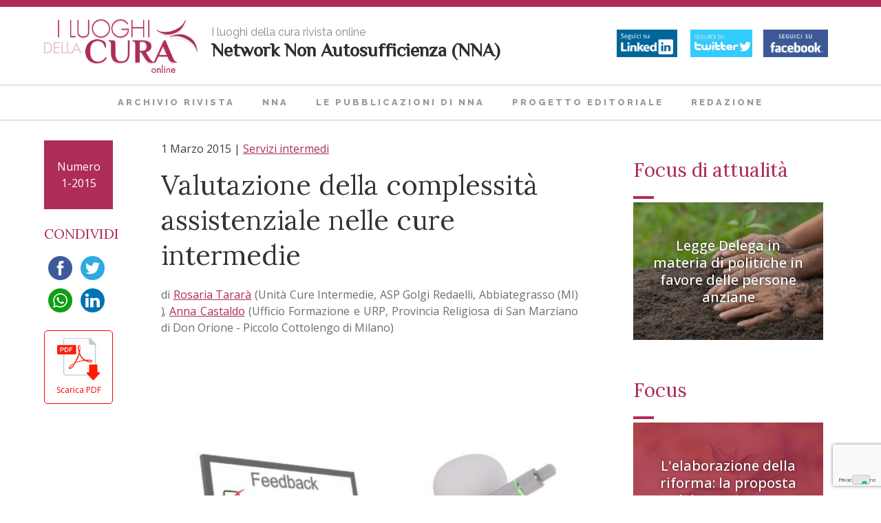

--- FILE ---
content_type: text/html; charset=utf-8
request_url: https://www.google.com/recaptcha/api2/anchor?ar=1&k=6Ld77pMaAAAAAIlQAJBiSjnHj-IIdK5can9w12EL&co=aHR0cHM6Ly93d3cubHVvZ2hpY3VyYS5pdDo0NDM.&hl=en&v=PoyoqOPhxBO7pBk68S4YbpHZ&size=invisible&anchor-ms=20000&execute-ms=30000&cb=barvrusi2j4z
body_size: 48571
content:
<!DOCTYPE HTML><html dir="ltr" lang="en"><head><meta http-equiv="Content-Type" content="text/html; charset=UTF-8">
<meta http-equiv="X-UA-Compatible" content="IE=edge">
<title>reCAPTCHA</title>
<style type="text/css">
/* cyrillic-ext */
@font-face {
  font-family: 'Roboto';
  font-style: normal;
  font-weight: 400;
  font-stretch: 100%;
  src: url(//fonts.gstatic.com/s/roboto/v48/KFO7CnqEu92Fr1ME7kSn66aGLdTylUAMa3GUBHMdazTgWw.woff2) format('woff2');
  unicode-range: U+0460-052F, U+1C80-1C8A, U+20B4, U+2DE0-2DFF, U+A640-A69F, U+FE2E-FE2F;
}
/* cyrillic */
@font-face {
  font-family: 'Roboto';
  font-style: normal;
  font-weight: 400;
  font-stretch: 100%;
  src: url(//fonts.gstatic.com/s/roboto/v48/KFO7CnqEu92Fr1ME7kSn66aGLdTylUAMa3iUBHMdazTgWw.woff2) format('woff2');
  unicode-range: U+0301, U+0400-045F, U+0490-0491, U+04B0-04B1, U+2116;
}
/* greek-ext */
@font-face {
  font-family: 'Roboto';
  font-style: normal;
  font-weight: 400;
  font-stretch: 100%;
  src: url(//fonts.gstatic.com/s/roboto/v48/KFO7CnqEu92Fr1ME7kSn66aGLdTylUAMa3CUBHMdazTgWw.woff2) format('woff2');
  unicode-range: U+1F00-1FFF;
}
/* greek */
@font-face {
  font-family: 'Roboto';
  font-style: normal;
  font-weight: 400;
  font-stretch: 100%;
  src: url(//fonts.gstatic.com/s/roboto/v48/KFO7CnqEu92Fr1ME7kSn66aGLdTylUAMa3-UBHMdazTgWw.woff2) format('woff2');
  unicode-range: U+0370-0377, U+037A-037F, U+0384-038A, U+038C, U+038E-03A1, U+03A3-03FF;
}
/* math */
@font-face {
  font-family: 'Roboto';
  font-style: normal;
  font-weight: 400;
  font-stretch: 100%;
  src: url(//fonts.gstatic.com/s/roboto/v48/KFO7CnqEu92Fr1ME7kSn66aGLdTylUAMawCUBHMdazTgWw.woff2) format('woff2');
  unicode-range: U+0302-0303, U+0305, U+0307-0308, U+0310, U+0312, U+0315, U+031A, U+0326-0327, U+032C, U+032F-0330, U+0332-0333, U+0338, U+033A, U+0346, U+034D, U+0391-03A1, U+03A3-03A9, U+03B1-03C9, U+03D1, U+03D5-03D6, U+03F0-03F1, U+03F4-03F5, U+2016-2017, U+2034-2038, U+203C, U+2040, U+2043, U+2047, U+2050, U+2057, U+205F, U+2070-2071, U+2074-208E, U+2090-209C, U+20D0-20DC, U+20E1, U+20E5-20EF, U+2100-2112, U+2114-2115, U+2117-2121, U+2123-214F, U+2190, U+2192, U+2194-21AE, U+21B0-21E5, U+21F1-21F2, U+21F4-2211, U+2213-2214, U+2216-22FF, U+2308-230B, U+2310, U+2319, U+231C-2321, U+2336-237A, U+237C, U+2395, U+239B-23B7, U+23D0, U+23DC-23E1, U+2474-2475, U+25AF, U+25B3, U+25B7, U+25BD, U+25C1, U+25CA, U+25CC, U+25FB, U+266D-266F, U+27C0-27FF, U+2900-2AFF, U+2B0E-2B11, U+2B30-2B4C, U+2BFE, U+3030, U+FF5B, U+FF5D, U+1D400-1D7FF, U+1EE00-1EEFF;
}
/* symbols */
@font-face {
  font-family: 'Roboto';
  font-style: normal;
  font-weight: 400;
  font-stretch: 100%;
  src: url(//fonts.gstatic.com/s/roboto/v48/KFO7CnqEu92Fr1ME7kSn66aGLdTylUAMaxKUBHMdazTgWw.woff2) format('woff2');
  unicode-range: U+0001-000C, U+000E-001F, U+007F-009F, U+20DD-20E0, U+20E2-20E4, U+2150-218F, U+2190, U+2192, U+2194-2199, U+21AF, U+21E6-21F0, U+21F3, U+2218-2219, U+2299, U+22C4-22C6, U+2300-243F, U+2440-244A, U+2460-24FF, U+25A0-27BF, U+2800-28FF, U+2921-2922, U+2981, U+29BF, U+29EB, U+2B00-2BFF, U+4DC0-4DFF, U+FFF9-FFFB, U+10140-1018E, U+10190-1019C, U+101A0, U+101D0-101FD, U+102E0-102FB, U+10E60-10E7E, U+1D2C0-1D2D3, U+1D2E0-1D37F, U+1F000-1F0FF, U+1F100-1F1AD, U+1F1E6-1F1FF, U+1F30D-1F30F, U+1F315, U+1F31C, U+1F31E, U+1F320-1F32C, U+1F336, U+1F378, U+1F37D, U+1F382, U+1F393-1F39F, U+1F3A7-1F3A8, U+1F3AC-1F3AF, U+1F3C2, U+1F3C4-1F3C6, U+1F3CA-1F3CE, U+1F3D4-1F3E0, U+1F3ED, U+1F3F1-1F3F3, U+1F3F5-1F3F7, U+1F408, U+1F415, U+1F41F, U+1F426, U+1F43F, U+1F441-1F442, U+1F444, U+1F446-1F449, U+1F44C-1F44E, U+1F453, U+1F46A, U+1F47D, U+1F4A3, U+1F4B0, U+1F4B3, U+1F4B9, U+1F4BB, U+1F4BF, U+1F4C8-1F4CB, U+1F4D6, U+1F4DA, U+1F4DF, U+1F4E3-1F4E6, U+1F4EA-1F4ED, U+1F4F7, U+1F4F9-1F4FB, U+1F4FD-1F4FE, U+1F503, U+1F507-1F50B, U+1F50D, U+1F512-1F513, U+1F53E-1F54A, U+1F54F-1F5FA, U+1F610, U+1F650-1F67F, U+1F687, U+1F68D, U+1F691, U+1F694, U+1F698, U+1F6AD, U+1F6B2, U+1F6B9-1F6BA, U+1F6BC, U+1F6C6-1F6CF, U+1F6D3-1F6D7, U+1F6E0-1F6EA, U+1F6F0-1F6F3, U+1F6F7-1F6FC, U+1F700-1F7FF, U+1F800-1F80B, U+1F810-1F847, U+1F850-1F859, U+1F860-1F887, U+1F890-1F8AD, U+1F8B0-1F8BB, U+1F8C0-1F8C1, U+1F900-1F90B, U+1F93B, U+1F946, U+1F984, U+1F996, U+1F9E9, U+1FA00-1FA6F, U+1FA70-1FA7C, U+1FA80-1FA89, U+1FA8F-1FAC6, U+1FACE-1FADC, U+1FADF-1FAE9, U+1FAF0-1FAF8, U+1FB00-1FBFF;
}
/* vietnamese */
@font-face {
  font-family: 'Roboto';
  font-style: normal;
  font-weight: 400;
  font-stretch: 100%;
  src: url(//fonts.gstatic.com/s/roboto/v48/KFO7CnqEu92Fr1ME7kSn66aGLdTylUAMa3OUBHMdazTgWw.woff2) format('woff2');
  unicode-range: U+0102-0103, U+0110-0111, U+0128-0129, U+0168-0169, U+01A0-01A1, U+01AF-01B0, U+0300-0301, U+0303-0304, U+0308-0309, U+0323, U+0329, U+1EA0-1EF9, U+20AB;
}
/* latin-ext */
@font-face {
  font-family: 'Roboto';
  font-style: normal;
  font-weight: 400;
  font-stretch: 100%;
  src: url(//fonts.gstatic.com/s/roboto/v48/KFO7CnqEu92Fr1ME7kSn66aGLdTylUAMa3KUBHMdazTgWw.woff2) format('woff2');
  unicode-range: U+0100-02BA, U+02BD-02C5, U+02C7-02CC, U+02CE-02D7, U+02DD-02FF, U+0304, U+0308, U+0329, U+1D00-1DBF, U+1E00-1E9F, U+1EF2-1EFF, U+2020, U+20A0-20AB, U+20AD-20C0, U+2113, U+2C60-2C7F, U+A720-A7FF;
}
/* latin */
@font-face {
  font-family: 'Roboto';
  font-style: normal;
  font-weight: 400;
  font-stretch: 100%;
  src: url(//fonts.gstatic.com/s/roboto/v48/KFO7CnqEu92Fr1ME7kSn66aGLdTylUAMa3yUBHMdazQ.woff2) format('woff2');
  unicode-range: U+0000-00FF, U+0131, U+0152-0153, U+02BB-02BC, U+02C6, U+02DA, U+02DC, U+0304, U+0308, U+0329, U+2000-206F, U+20AC, U+2122, U+2191, U+2193, U+2212, U+2215, U+FEFF, U+FFFD;
}
/* cyrillic-ext */
@font-face {
  font-family: 'Roboto';
  font-style: normal;
  font-weight: 500;
  font-stretch: 100%;
  src: url(//fonts.gstatic.com/s/roboto/v48/KFO7CnqEu92Fr1ME7kSn66aGLdTylUAMa3GUBHMdazTgWw.woff2) format('woff2');
  unicode-range: U+0460-052F, U+1C80-1C8A, U+20B4, U+2DE0-2DFF, U+A640-A69F, U+FE2E-FE2F;
}
/* cyrillic */
@font-face {
  font-family: 'Roboto';
  font-style: normal;
  font-weight: 500;
  font-stretch: 100%;
  src: url(//fonts.gstatic.com/s/roboto/v48/KFO7CnqEu92Fr1ME7kSn66aGLdTylUAMa3iUBHMdazTgWw.woff2) format('woff2');
  unicode-range: U+0301, U+0400-045F, U+0490-0491, U+04B0-04B1, U+2116;
}
/* greek-ext */
@font-face {
  font-family: 'Roboto';
  font-style: normal;
  font-weight: 500;
  font-stretch: 100%;
  src: url(//fonts.gstatic.com/s/roboto/v48/KFO7CnqEu92Fr1ME7kSn66aGLdTylUAMa3CUBHMdazTgWw.woff2) format('woff2');
  unicode-range: U+1F00-1FFF;
}
/* greek */
@font-face {
  font-family: 'Roboto';
  font-style: normal;
  font-weight: 500;
  font-stretch: 100%;
  src: url(//fonts.gstatic.com/s/roboto/v48/KFO7CnqEu92Fr1ME7kSn66aGLdTylUAMa3-UBHMdazTgWw.woff2) format('woff2');
  unicode-range: U+0370-0377, U+037A-037F, U+0384-038A, U+038C, U+038E-03A1, U+03A3-03FF;
}
/* math */
@font-face {
  font-family: 'Roboto';
  font-style: normal;
  font-weight: 500;
  font-stretch: 100%;
  src: url(//fonts.gstatic.com/s/roboto/v48/KFO7CnqEu92Fr1ME7kSn66aGLdTylUAMawCUBHMdazTgWw.woff2) format('woff2');
  unicode-range: U+0302-0303, U+0305, U+0307-0308, U+0310, U+0312, U+0315, U+031A, U+0326-0327, U+032C, U+032F-0330, U+0332-0333, U+0338, U+033A, U+0346, U+034D, U+0391-03A1, U+03A3-03A9, U+03B1-03C9, U+03D1, U+03D5-03D6, U+03F0-03F1, U+03F4-03F5, U+2016-2017, U+2034-2038, U+203C, U+2040, U+2043, U+2047, U+2050, U+2057, U+205F, U+2070-2071, U+2074-208E, U+2090-209C, U+20D0-20DC, U+20E1, U+20E5-20EF, U+2100-2112, U+2114-2115, U+2117-2121, U+2123-214F, U+2190, U+2192, U+2194-21AE, U+21B0-21E5, U+21F1-21F2, U+21F4-2211, U+2213-2214, U+2216-22FF, U+2308-230B, U+2310, U+2319, U+231C-2321, U+2336-237A, U+237C, U+2395, U+239B-23B7, U+23D0, U+23DC-23E1, U+2474-2475, U+25AF, U+25B3, U+25B7, U+25BD, U+25C1, U+25CA, U+25CC, U+25FB, U+266D-266F, U+27C0-27FF, U+2900-2AFF, U+2B0E-2B11, U+2B30-2B4C, U+2BFE, U+3030, U+FF5B, U+FF5D, U+1D400-1D7FF, U+1EE00-1EEFF;
}
/* symbols */
@font-face {
  font-family: 'Roboto';
  font-style: normal;
  font-weight: 500;
  font-stretch: 100%;
  src: url(//fonts.gstatic.com/s/roboto/v48/KFO7CnqEu92Fr1ME7kSn66aGLdTylUAMaxKUBHMdazTgWw.woff2) format('woff2');
  unicode-range: U+0001-000C, U+000E-001F, U+007F-009F, U+20DD-20E0, U+20E2-20E4, U+2150-218F, U+2190, U+2192, U+2194-2199, U+21AF, U+21E6-21F0, U+21F3, U+2218-2219, U+2299, U+22C4-22C6, U+2300-243F, U+2440-244A, U+2460-24FF, U+25A0-27BF, U+2800-28FF, U+2921-2922, U+2981, U+29BF, U+29EB, U+2B00-2BFF, U+4DC0-4DFF, U+FFF9-FFFB, U+10140-1018E, U+10190-1019C, U+101A0, U+101D0-101FD, U+102E0-102FB, U+10E60-10E7E, U+1D2C0-1D2D3, U+1D2E0-1D37F, U+1F000-1F0FF, U+1F100-1F1AD, U+1F1E6-1F1FF, U+1F30D-1F30F, U+1F315, U+1F31C, U+1F31E, U+1F320-1F32C, U+1F336, U+1F378, U+1F37D, U+1F382, U+1F393-1F39F, U+1F3A7-1F3A8, U+1F3AC-1F3AF, U+1F3C2, U+1F3C4-1F3C6, U+1F3CA-1F3CE, U+1F3D4-1F3E0, U+1F3ED, U+1F3F1-1F3F3, U+1F3F5-1F3F7, U+1F408, U+1F415, U+1F41F, U+1F426, U+1F43F, U+1F441-1F442, U+1F444, U+1F446-1F449, U+1F44C-1F44E, U+1F453, U+1F46A, U+1F47D, U+1F4A3, U+1F4B0, U+1F4B3, U+1F4B9, U+1F4BB, U+1F4BF, U+1F4C8-1F4CB, U+1F4D6, U+1F4DA, U+1F4DF, U+1F4E3-1F4E6, U+1F4EA-1F4ED, U+1F4F7, U+1F4F9-1F4FB, U+1F4FD-1F4FE, U+1F503, U+1F507-1F50B, U+1F50D, U+1F512-1F513, U+1F53E-1F54A, U+1F54F-1F5FA, U+1F610, U+1F650-1F67F, U+1F687, U+1F68D, U+1F691, U+1F694, U+1F698, U+1F6AD, U+1F6B2, U+1F6B9-1F6BA, U+1F6BC, U+1F6C6-1F6CF, U+1F6D3-1F6D7, U+1F6E0-1F6EA, U+1F6F0-1F6F3, U+1F6F7-1F6FC, U+1F700-1F7FF, U+1F800-1F80B, U+1F810-1F847, U+1F850-1F859, U+1F860-1F887, U+1F890-1F8AD, U+1F8B0-1F8BB, U+1F8C0-1F8C1, U+1F900-1F90B, U+1F93B, U+1F946, U+1F984, U+1F996, U+1F9E9, U+1FA00-1FA6F, U+1FA70-1FA7C, U+1FA80-1FA89, U+1FA8F-1FAC6, U+1FACE-1FADC, U+1FADF-1FAE9, U+1FAF0-1FAF8, U+1FB00-1FBFF;
}
/* vietnamese */
@font-face {
  font-family: 'Roboto';
  font-style: normal;
  font-weight: 500;
  font-stretch: 100%;
  src: url(//fonts.gstatic.com/s/roboto/v48/KFO7CnqEu92Fr1ME7kSn66aGLdTylUAMa3OUBHMdazTgWw.woff2) format('woff2');
  unicode-range: U+0102-0103, U+0110-0111, U+0128-0129, U+0168-0169, U+01A0-01A1, U+01AF-01B0, U+0300-0301, U+0303-0304, U+0308-0309, U+0323, U+0329, U+1EA0-1EF9, U+20AB;
}
/* latin-ext */
@font-face {
  font-family: 'Roboto';
  font-style: normal;
  font-weight: 500;
  font-stretch: 100%;
  src: url(//fonts.gstatic.com/s/roboto/v48/KFO7CnqEu92Fr1ME7kSn66aGLdTylUAMa3KUBHMdazTgWw.woff2) format('woff2');
  unicode-range: U+0100-02BA, U+02BD-02C5, U+02C7-02CC, U+02CE-02D7, U+02DD-02FF, U+0304, U+0308, U+0329, U+1D00-1DBF, U+1E00-1E9F, U+1EF2-1EFF, U+2020, U+20A0-20AB, U+20AD-20C0, U+2113, U+2C60-2C7F, U+A720-A7FF;
}
/* latin */
@font-face {
  font-family: 'Roboto';
  font-style: normal;
  font-weight: 500;
  font-stretch: 100%;
  src: url(//fonts.gstatic.com/s/roboto/v48/KFO7CnqEu92Fr1ME7kSn66aGLdTylUAMa3yUBHMdazQ.woff2) format('woff2');
  unicode-range: U+0000-00FF, U+0131, U+0152-0153, U+02BB-02BC, U+02C6, U+02DA, U+02DC, U+0304, U+0308, U+0329, U+2000-206F, U+20AC, U+2122, U+2191, U+2193, U+2212, U+2215, U+FEFF, U+FFFD;
}
/* cyrillic-ext */
@font-face {
  font-family: 'Roboto';
  font-style: normal;
  font-weight: 900;
  font-stretch: 100%;
  src: url(//fonts.gstatic.com/s/roboto/v48/KFO7CnqEu92Fr1ME7kSn66aGLdTylUAMa3GUBHMdazTgWw.woff2) format('woff2');
  unicode-range: U+0460-052F, U+1C80-1C8A, U+20B4, U+2DE0-2DFF, U+A640-A69F, U+FE2E-FE2F;
}
/* cyrillic */
@font-face {
  font-family: 'Roboto';
  font-style: normal;
  font-weight: 900;
  font-stretch: 100%;
  src: url(//fonts.gstatic.com/s/roboto/v48/KFO7CnqEu92Fr1ME7kSn66aGLdTylUAMa3iUBHMdazTgWw.woff2) format('woff2');
  unicode-range: U+0301, U+0400-045F, U+0490-0491, U+04B0-04B1, U+2116;
}
/* greek-ext */
@font-face {
  font-family: 'Roboto';
  font-style: normal;
  font-weight: 900;
  font-stretch: 100%;
  src: url(//fonts.gstatic.com/s/roboto/v48/KFO7CnqEu92Fr1ME7kSn66aGLdTylUAMa3CUBHMdazTgWw.woff2) format('woff2');
  unicode-range: U+1F00-1FFF;
}
/* greek */
@font-face {
  font-family: 'Roboto';
  font-style: normal;
  font-weight: 900;
  font-stretch: 100%;
  src: url(//fonts.gstatic.com/s/roboto/v48/KFO7CnqEu92Fr1ME7kSn66aGLdTylUAMa3-UBHMdazTgWw.woff2) format('woff2');
  unicode-range: U+0370-0377, U+037A-037F, U+0384-038A, U+038C, U+038E-03A1, U+03A3-03FF;
}
/* math */
@font-face {
  font-family: 'Roboto';
  font-style: normal;
  font-weight: 900;
  font-stretch: 100%;
  src: url(//fonts.gstatic.com/s/roboto/v48/KFO7CnqEu92Fr1ME7kSn66aGLdTylUAMawCUBHMdazTgWw.woff2) format('woff2');
  unicode-range: U+0302-0303, U+0305, U+0307-0308, U+0310, U+0312, U+0315, U+031A, U+0326-0327, U+032C, U+032F-0330, U+0332-0333, U+0338, U+033A, U+0346, U+034D, U+0391-03A1, U+03A3-03A9, U+03B1-03C9, U+03D1, U+03D5-03D6, U+03F0-03F1, U+03F4-03F5, U+2016-2017, U+2034-2038, U+203C, U+2040, U+2043, U+2047, U+2050, U+2057, U+205F, U+2070-2071, U+2074-208E, U+2090-209C, U+20D0-20DC, U+20E1, U+20E5-20EF, U+2100-2112, U+2114-2115, U+2117-2121, U+2123-214F, U+2190, U+2192, U+2194-21AE, U+21B0-21E5, U+21F1-21F2, U+21F4-2211, U+2213-2214, U+2216-22FF, U+2308-230B, U+2310, U+2319, U+231C-2321, U+2336-237A, U+237C, U+2395, U+239B-23B7, U+23D0, U+23DC-23E1, U+2474-2475, U+25AF, U+25B3, U+25B7, U+25BD, U+25C1, U+25CA, U+25CC, U+25FB, U+266D-266F, U+27C0-27FF, U+2900-2AFF, U+2B0E-2B11, U+2B30-2B4C, U+2BFE, U+3030, U+FF5B, U+FF5D, U+1D400-1D7FF, U+1EE00-1EEFF;
}
/* symbols */
@font-face {
  font-family: 'Roboto';
  font-style: normal;
  font-weight: 900;
  font-stretch: 100%;
  src: url(//fonts.gstatic.com/s/roboto/v48/KFO7CnqEu92Fr1ME7kSn66aGLdTylUAMaxKUBHMdazTgWw.woff2) format('woff2');
  unicode-range: U+0001-000C, U+000E-001F, U+007F-009F, U+20DD-20E0, U+20E2-20E4, U+2150-218F, U+2190, U+2192, U+2194-2199, U+21AF, U+21E6-21F0, U+21F3, U+2218-2219, U+2299, U+22C4-22C6, U+2300-243F, U+2440-244A, U+2460-24FF, U+25A0-27BF, U+2800-28FF, U+2921-2922, U+2981, U+29BF, U+29EB, U+2B00-2BFF, U+4DC0-4DFF, U+FFF9-FFFB, U+10140-1018E, U+10190-1019C, U+101A0, U+101D0-101FD, U+102E0-102FB, U+10E60-10E7E, U+1D2C0-1D2D3, U+1D2E0-1D37F, U+1F000-1F0FF, U+1F100-1F1AD, U+1F1E6-1F1FF, U+1F30D-1F30F, U+1F315, U+1F31C, U+1F31E, U+1F320-1F32C, U+1F336, U+1F378, U+1F37D, U+1F382, U+1F393-1F39F, U+1F3A7-1F3A8, U+1F3AC-1F3AF, U+1F3C2, U+1F3C4-1F3C6, U+1F3CA-1F3CE, U+1F3D4-1F3E0, U+1F3ED, U+1F3F1-1F3F3, U+1F3F5-1F3F7, U+1F408, U+1F415, U+1F41F, U+1F426, U+1F43F, U+1F441-1F442, U+1F444, U+1F446-1F449, U+1F44C-1F44E, U+1F453, U+1F46A, U+1F47D, U+1F4A3, U+1F4B0, U+1F4B3, U+1F4B9, U+1F4BB, U+1F4BF, U+1F4C8-1F4CB, U+1F4D6, U+1F4DA, U+1F4DF, U+1F4E3-1F4E6, U+1F4EA-1F4ED, U+1F4F7, U+1F4F9-1F4FB, U+1F4FD-1F4FE, U+1F503, U+1F507-1F50B, U+1F50D, U+1F512-1F513, U+1F53E-1F54A, U+1F54F-1F5FA, U+1F610, U+1F650-1F67F, U+1F687, U+1F68D, U+1F691, U+1F694, U+1F698, U+1F6AD, U+1F6B2, U+1F6B9-1F6BA, U+1F6BC, U+1F6C6-1F6CF, U+1F6D3-1F6D7, U+1F6E0-1F6EA, U+1F6F0-1F6F3, U+1F6F7-1F6FC, U+1F700-1F7FF, U+1F800-1F80B, U+1F810-1F847, U+1F850-1F859, U+1F860-1F887, U+1F890-1F8AD, U+1F8B0-1F8BB, U+1F8C0-1F8C1, U+1F900-1F90B, U+1F93B, U+1F946, U+1F984, U+1F996, U+1F9E9, U+1FA00-1FA6F, U+1FA70-1FA7C, U+1FA80-1FA89, U+1FA8F-1FAC6, U+1FACE-1FADC, U+1FADF-1FAE9, U+1FAF0-1FAF8, U+1FB00-1FBFF;
}
/* vietnamese */
@font-face {
  font-family: 'Roboto';
  font-style: normal;
  font-weight: 900;
  font-stretch: 100%;
  src: url(//fonts.gstatic.com/s/roboto/v48/KFO7CnqEu92Fr1ME7kSn66aGLdTylUAMa3OUBHMdazTgWw.woff2) format('woff2');
  unicode-range: U+0102-0103, U+0110-0111, U+0128-0129, U+0168-0169, U+01A0-01A1, U+01AF-01B0, U+0300-0301, U+0303-0304, U+0308-0309, U+0323, U+0329, U+1EA0-1EF9, U+20AB;
}
/* latin-ext */
@font-face {
  font-family: 'Roboto';
  font-style: normal;
  font-weight: 900;
  font-stretch: 100%;
  src: url(//fonts.gstatic.com/s/roboto/v48/KFO7CnqEu92Fr1ME7kSn66aGLdTylUAMa3KUBHMdazTgWw.woff2) format('woff2');
  unicode-range: U+0100-02BA, U+02BD-02C5, U+02C7-02CC, U+02CE-02D7, U+02DD-02FF, U+0304, U+0308, U+0329, U+1D00-1DBF, U+1E00-1E9F, U+1EF2-1EFF, U+2020, U+20A0-20AB, U+20AD-20C0, U+2113, U+2C60-2C7F, U+A720-A7FF;
}
/* latin */
@font-face {
  font-family: 'Roboto';
  font-style: normal;
  font-weight: 900;
  font-stretch: 100%;
  src: url(//fonts.gstatic.com/s/roboto/v48/KFO7CnqEu92Fr1ME7kSn66aGLdTylUAMa3yUBHMdazQ.woff2) format('woff2');
  unicode-range: U+0000-00FF, U+0131, U+0152-0153, U+02BB-02BC, U+02C6, U+02DA, U+02DC, U+0304, U+0308, U+0329, U+2000-206F, U+20AC, U+2122, U+2191, U+2193, U+2212, U+2215, U+FEFF, U+FFFD;
}

</style>
<link rel="stylesheet" type="text/css" href="https://www.gstatic.com/recaptcha/releases/PoyoqOPhxBO7pBk68S4YbpHZ/styles__ltr.css">
<script nonce="dregcAbIRxEphjPEnafOFg" type="text/javascript">window['__recaptcha_api'] = 'https://www.google.com/recaptcha/api2/';</script>
<script type="text/javascript" src="https://www.gstatic.com/recaptcha/releases/PoyoqOPhxBO7pBk68S4YbpHZ/recaptcha__en.js" nonce="dregcAbIRxEphjPEnafOFg">
      
    </script></head>
<body><div id="rc-anchor-alert" class="rc-anchor-alert"></div>
<input type="hidden" id="recaptcha-token" value="[base64]">
<script type="text/javascript" nonce="dregcAbIRxEphjPEnafOFg">
      recaptcha.anchor.Main.init("[\x22ainput\x22,[\x22bgdata\x22,\x22\x22,\[base64]/[base64]/bmV3IFpbdF0obVswXSk6Sz09Mj9uZXcgWlt0XShtWzBdLG1bMV0pOks9PTM/bmV3IFpbdF0obVswXSxtWzFdLG1bMl0pOks9PTQ/[base64]/[base64]/[base64]/[base64]/[base64]/[base64]/[base64]/[base64]/[base64]/[base64]/[base64]/[base64]/[base64]/[base64]\\u003d\\u003d\x22,\[base64]\\u003d\x22,\x22w7g0DsK1wqnDuj5KJG1VD8O6wps1wo06wo3CgMOdw5wAVMOVVMOmBSHDocOgw4JzR8KFNghdZMODJiXDuTofw60UJ8O/EsOswo5aQicNVMKqBhDDnhN6QyDCs0vCrTZWcsO9w7XCuMKtaCxSwoknwrVxw79LTh8twrM+wqrCrjzDjsKUB1Q4IcOcJDYYwrQ/c1sbECg/QRsLG8KDV8OGSMO+GgnCnQrDsHt0woAQWj8Qwq/DuMKBw7nDj8K9R1zDqhVNwptnw4x/acKaWFXDsk4jSMO2GMKTw5HDrMKYWktPIsOTB2lgw53CgUkvN0RHfUBAc1c+UsK/asKGwqYILcOAMMORBMKjOsOSD8ONHMKhKsOTw4wKwoUXQMOOw5pNcA0AFGNQI8KVaAtXA3NTwpzDmcOcw7V4w4BZw44uwodKNhdxeUHDlMKXw6QUXGrDn8OHRcKuw4fDp8OoTsKxQgXDnGHCnjsnwqLCiMOHeCLCsMOAasK6wqo2w6DDhSEIwrl3En0EwpnDnnzCu8O/O8OGw4HDuMOfwofCpC7Dh8KAWMOBwoApwqXDhsKdw4jClMKjV8K8U2pzUcK5JgLDthjDmcKfLcOewoHDvsO8NQ0fwp/DmsOowroew7fCgiPDi8O7w6nDmsOUw5TCjcOgw546PyVZMiPDsXEmw4M+wo5VNGZAMW/DjMOFw57Cim3CrsO4OyfChRbCmsKUM8KGNUjCkcOJLsKQwrxUC19jFMKBwplsw7fCjwFowqrClsKvKcKZwo07w50QAMO2FwrCt8KQP8KdMBRxwp7ClsOjN8K2w7k3wpp6VjJBw6bDqhMaIsKNJMKxelU6w54dw6jCl8O+LMOVw7tcM8ObKMKcTTdTwp/CisKiBsKZGMKwVMOPQcO0WsKrFEorJcKPwpwpw6nCjcKSw5pXLiLCksOKw4vCoTFKGBgywpbCk0QDw6HDu0vDsMKywqk5eBvCtcKGNx7DqMOSdVHCgzrCsUNjTcKRw5HDtsKJwrFNIcKbccKhwp0bw5jCnmtRVcORX8OYSB8/w53DuWpEwqwlFsKQe8OgB0HDjHYxHcOxwr/CrDrCr8OxXcOaWEspDU8kw7NVCS7DtmsFw6LDl2zCoFdIGxfDkhDDisOhw5Ytw5XDjcKSNcOGeSJaUcOhwr40O3zDr8KtN8Kzwp/ChAF3G8OYw7wNY8Kvw7UhZD99woRLw6LDoEBvTMOkw4TDsMOlJsKWw7V+wohOwqFgw7BcEz0GwoTCgMOvWxnCkwgKa8OZCsO/[base64]/CmsKvwpTChMOVw4Rjwp3CihJIwojDnhrDp8KvIz/Dk0PDmsOwBsK3CC4fw6Ukw6loDXHCkzRNwq4pw40nLk4OXcONJcKQT8K1KcORw5puw77DisOsJ23Cjj5AwrElWcKXw7jDrGhTYz7DlzHDvm5Ww67CoxwkRcOGOnzCh3LCqTxiVwHDkcO9w7oIWsKdH8KIwrQkwqELwoMUGWZ4w7/CnMK8wrPDkV5zwqjDgXldHDVECcOtw5rCtm/Cpx8jwrPDggZUfVtgMcORIUfCuMOPwrTDtcK9S2fDojAzHsK8woAmdi3CkcO3wrh/KGMbTsObwp/DlgPDkMO3wqUZdErCuWxqw4FuwqReBsOhARDDtgPCssOtw6QWw6hZNTnDm8KMYUXDkcOow4rCosK/fG9hD8KmwoLDo0g1W3sVwqQSJEPDpHLCqCN5asK0w4s1w4/CkEXDtXbCkhPDrGfCjALDqMKmf8K6XwJOw6YJOwxmw5AJw6IOS8KtFA5qT3g4QBc5wr7Cn0zDrh7Cg8O+w648wqkIw7PDncKLw6lYTcKKwq/Cu8OSHAbCi2nDh8Kbw7oyw6osw4YrTEbDt2wRw41NcT/ClMOEA8O4dn3CrXwcOsOUw50VdGUeO8Onw47ChAs/w5XDiMKoworCn8OoOzwFesKWwpnDocKDRhrDkMOTw4PCg3TCh8O6woPDpcKew61zbTvCpMKZAsOLTDrDuMKBwp3CsWwqwrvCkA9/wrrCiF8DwoXCjsO2wrV6w6pGwqbDq8KEVMODwo7Dty1hw4oXwq44w6DDvMK+w481w6tsLsOCByTCun3CuMO8w7cZw7oewqcaw64IVyB/[base64]/[base64]/DkMO9wrPChwB4DMK9wrnCpBjCtkLCjMKIwrLDiMOubk9YHn7Dnko9SBNiMsO7wrrCvV5bSWNZcQ3CiMK+d8K4TMO2PsKCIcOFwopsHyPDsMOOKHHDlMKTw40sNMOCw4hqw6/Cg2pKwoHDj0g4FcK0cMOLWcOxSwTCqyTDunhZwqvDnkzCtXUURlDDkcKTH8O6dwnDo19CP8K4wqtML1rClgIFw4Vpw6fCg8OowrNEQ2LCqynCoz8BwpnDjTYuwo7Di0hJwpTCkkQ6w5PCgj0Nwp0Jw58PwrgWw5ZVw5o/MMK8wpLDimPChMOQGsKhSMKewo3CrxlCVjRxfcK2w6LCu8O8JMKlwpJkwpA/KlxKwp/Cvlk4w7jCjyRcw7HCl2MRw5xww5rDhgwvwrkUw7DCp8KDQS/DswIAOsOca8K/w57CucOqVV0gFsOUw4jCuwvDtsK6w5bCr8OlV8OiDR5HdHkHwp3Cl2V5wpzDhsKqwql1wqcuwqfCtzjCsMOOWsKwwoh4bBw/BsO0w7I/w43CqcOVwqBBIMKUI8Ofam3DhMKIw5/[base64]/w6XDjMKcw48xXXrDvcOMwqbCkcOtIsOfb8OHU8K8w43DknzDhSDDicOZN8KdPinCsTUsAMOdwqgxMMOcwqV2P8Opw5ZMwrx1C8O8wojDnsKZSxsww7zCjMKPKi7DhX3CncONKRnDvSluAS5vw7vCsWfDm37DlR8Pf3/CsD7Csm5hShl0w6LDisOaQE7CmllxS09cMcOjwr3Dj1Nmw58xw4Mhw4I9wrvCrMKNBC7DlMKewrY3wpzDshE8w7NXAU0PSlDDvmnCv0IWw44BY8OfDiEBw7zCncO3wo/Dhy8ZWMKHw7tUamN0wrnCpsKSwrfDgcOMw6TDkcO5wpvDmcKEVmFBwrTCjTlZPgvCpsOgDMO7w4TDk8Olw7tTw5nCrMKrwp7CuMKTDn/Cvihsw7LCmHPCr2XDvsOWw6NQacKsS8KHbk7Dh1U3w77DiMK+woRywrjDtsOPw4bDoFROKsOAwo/[base64]/[base64]/Ds8OYLMONBwPDjsKiwqIlHcKdw4kxwrfDg3N+w6vDp3nDimHCnsKGw4PCrzNnD8OUw7whXSDCocK2J2Rqw409CcOvVDhuYsOrwod2ZMKBw5LDowvCrsKlw580w4hQGMO0w5YPWXUAfREBw6A7YS/Dmn8Zw7DDmcKVSkx1b8KvIcKZCRZ5woHCi3BhZjlrEcKLwoTDrjYIwq11w5g/[base64]/ChEVmwpDDoMKQw6TCphESwpdiwrZJKcOGwr3CocO3wrbCmsKOVm0Iw6TCvMKcIwnDvcK8w61Sw5jCu8K4w59HLULDisKlFTfCisK2wpRrcRRxw71tPsO+w63CpsOTB3gfwpUSY8Omwpx2Qwgdw7tBS2jDtMKBSxfDmksAbsOJwrjChsKkw4PDgsOpw64vw5/DqcKnw49/w6/DusOFwrjCl8OXfwc/w4zCrsO+w5DDhycKFwl1w7TDusOUAy/Dh37DocKrUHrCpsOET8KXwqvDn8O/wpvCh8Kxwq1fw5QFwod4w5/Dtn/CvELDiX7Dn8K5w5zDuS5Uwo9HT8OgecKOQMKpwrjCv8KNKsKnwpVyaGh2OcOgKsOEw45YwqEFYMKTwoYpSg1nw5ZKeMKrwo4xw5rCtk5hfRvDjcOWwrLDucOSASrDgMOGwq00wpkHw7heaMOeNEFkCMO4UsK/[base64]/w4jDr8KWO3PCt8KAw740ImzDm1HCnMKRwqLDhBEMwqDCnjHDvcOkw48Kwpw6w7rDsgwdJsKiwq/DskoIPcO6RsKICjvDgsKJaDzCiMKdw68GwqIPJhTCj8OvwrB9FMOKwogaTsOrZcOvGsOoDjR+w6oawrhEw6PClEDDpwDDocOxwoXCo8OiL8Kvw4nCkC/Du8O+TMOXakdvPQ4aYcKnwqLCgQYBw5LCh1nCtVPCgQZCwr7DrsKcw6FYMnJ/w7jClFHDssKsJ0wTw6hFeMK6w6o2wq4jw6HDs0/[base64]/bUXCqn/CicKSw6/CrzdQwpNNwrjCmT3CgV5Gw6XDjMKqw6vDkmlpw7VnOsOqNMOQwogGD8K3bRlcwojCqwzCjcKmwoo7KsK/OCY/w5QNwpUKCB7Dj3YWw4E4w49qw5zCoHbCv25Fw5fDgQgnBkfCv1FLwrbCqHHDu0vDjsKxRCwtwpPCjUTDrh7DoMKmw53ClMKCw5JPwrNYBxbCtmIyw4LCjMKFMsKiwpfCosKMwr8WIcOGHcKnwqtCw54uVj8HEg/DjMOow5TDpgrDi0rCq0LDgGh/e186NBrCv8KmNkQ+wrTDvcO7wpZBeMOaw7dRFTPDuWdxwovCksKUwqPDkW0JSynCoksjwrkDPcOowo/CrQjCjcOKw7dZw6cJw4tawo8Ywp/CpMOVw4PCjMO6dcK+w4dHw6bCggA9LMOfRMKQwqfDssKswobDmsKSZcK4w7XDpQt3wqRtwrdWYw3DmWrDhjNOUx8nw5NXZ8OnH8KswqlgLcKPNsO1VQcQw4DCsMKEw57Ck3DDqRLDsl5lw7MUwroTwqbDiwgnwpzChD8OHsKXwpc6wpbCt8K/woYpwoAIc8KuQmDDg3RaL8KycSRgwp/DvMK8c8KMa080w7ZCO8K/[base64]/Cj8OuYx47wqrDrcKIw5Z1JsO0w5pDw4PDusO4wrEnw5B2woTDmcOaLBLCkTvClcOHcU9twpFTdDDDjcK3IcKNw45hw5lhw5LDl8KRw79VwrLDocOsw5/CgWtaFBbDh8K2wpvDsmxGw793wqfCu3JWwpLCuXDDisK4w4p9w7/DuMOMw6MUOsOiOMO9wqrCucK4w7ZYXWVpw45Aw6LDtT3DkRsjexYyBUnCtMK2dcK6wp5xEsKVC8K2UTgVXMKnDB8dw4FSw5c/PsKuUcOTw7vCvSDDoyU8NsKAwoPDixtYWsKlPcO1cVwhw7DDm8KGE0DDusKMw407XTzDhsKyw79NQMKiai7DsF10w5BtwpPDkcOQZMO/wrDDucKmwr7CslFvw43ClcKUEDfDncOow4pQNcKRODofBMK8TcOtw57Dm2YzHsOmasOww5/[base64]/CiknCgcOqwqZgwqrCujkyKHTCsMOSwocmOEwJw6FSw7QIZ8KRw6HCv2okw70eAFLDtMK9wq5iw5zDhsK8ZsKgRDN5Lz4jTsO/wqnCssKZWDBsw7sfw7rDosOKw5ovw5DDlBs/w5PCnWHCgkXCm8KJwosswr3Cu8OvwrIqw4XDtMKDw5zCgsO6QcOTInzDr2gJwpvDn8Kwwp5swqLDrcK7w6UrMh/DoMK2w70pwqpYwqDDqAxVw4k2wpHDsWZKwoBGEkXCm8KGw69UN24rwpDCj8KrHnwKKcK6wopEw6lSYCRjRMO3w7YZM0hNQxEuw6B8XcKTwr9LwrV2woDCpcKkw7goN8KOQUTDicOiw4XCvMKmw5xPK8O2RcOSw4rCuQBgGcKCwq7DtMKBwoA/wo3Dhzk1f8KmIHIBDsOPwpwfBsOTX8OTGVzCnkpHJ8KafwfDu8OEAQrCkMK+wqHCh8KCOsKBw5LDqx/[base64]/Dq8K3LEHCgcKjKcKJwqdoworDosKEGUHDrnk7w5rCjxcLQ8K+Flxtw7HDiMOGw6jDssOwGUnCpiQFNMOmDsKHN8Ozw6RZKG/DlcO5w7zCvcOGwpjCmsKMw6pdDcKjwozCgsO7RRPDv8KlVcOOw6BZwqjCssOIwog9P8OtacKnwqEowpjCicK7IFbDl8K7w57DiSwZwq81HMK0wpxBa2jDjMK2MFlLw6jCjFt6worDgQvCjB/DhEHCtnxcw7zDgMKCwrHDqcO+wo9+a8OWSsOrQ8KeE0XCjsK4Mgpmw47DtUh4w6AzLyUkHFQRw6DCosKZwr7DpsKbwopTw4c7XCV1wqRcbFfCs8Onw5PDncK8w5LDnj7CoW0Gw5rCp8OQOcOETV/DoEjDqUzCuMO9ayUVRk3CrV3DicO0wqU2FQhlwqXCngAGM1/ChX/ChgUrWGXCpsO7CMK0UQgUwpk3GMK3w7o/cX00ZcK3w5XCocKVVAtew6zDl8KpJGNRccOiFMOlSz/CnUdzwpnDm8KnwpobZSLCnMK3AMKgLGPCjQ/Dv8K6ajZYBljCksK0wrd7wqRVZMKVD8OTw7vChcOUZxh5wrJRL8OuCMK/w5vCnkx+P8KLwrVlNzwhL8KEwpzCjjLCl8KVw7DDpMKpwqzCsMKnLcKCHhgpQmHDmsKNw4QNNsOhw6rCsmDCmMOkw47CosKXw7DDmMOsw6fDr8KLw5YPw59Tw63Dj8KHfXnCrcKrMxYlwo8UG2Uxwr7DoUHDi1HDrcO7w4UZGH7CvQ5Hw5PCinDDkcKDScKzV8KFeG/Ch8KnXVXDnV4TZ8KgScOnw5c/w4VNEiF8w5VHw6E0QcOKHMK7wpVaLMOsw5/CqsKSfjlCw502w6vCqjdRw6zDncKSEAnDrMKQw6MEHcOwT8Kbwp3DuMKNJcKMb39fwpQsMcOvIMK1w5HChVptwp5mGBVEw6HDg8KCKcO1wr4Jw4HDpMO3wrLClAUCMsKtYMKlIxvDuWPCm8OmwpvDicKHwpvDrcOgOlBDwpF3UCF1RcO/[base64]/DvxPDr0jDtsKnw5pIw6/[base64]/w4FKPBPCi2Mrw4bDhCnCgsOXwqVuF33CjDRbwp1IwpY9G8OVRcOMwq4nw5h/[base64]/wp/CgsO0w5w0w6DCkUESw5HCvsOYwrjDpMOXwrrChMKyG8OfDcKqb3JgXcOTM8KWJMKxw7wjwoBCTj0FTsKAwpIdL8Orw7zDkcOOw79HHgbCt8KPKMOUwqPDlkXDlzIUwrcfwr9iwpowKcO6ZcKcw7A2YnnDsmvChynClcKgexVnVR8iw6/DiWVZKsKlwrRLwrwUwpHCilHDncKoI8KeG8ORJcODw5QawocYf0QkM1hZwpANw7I5w5U8djHDj8K3V8OFw45HwpHCn8KEwrDClm5hw7/[base64]/DncKtwojCqXnDtRNPNMKdGcOhwoLDhsOVw7ohPWdkICMxUcKHZ8KpMcOYVXTDl8KQe8KddcK7w4fChUHCqF9qPEsmw4HCrsOPP17DkMKpMm/DqcK2XS/[base64]/CqxgKTsKub8OmVsOoEsObQcKQIMKZw63Cgj/Dg3LDvcKgTGrCo3XCu8KVLsK1wozCjcOBw79ewq/CuEEFQnjCqMKwwoHDmWnDksK0wrQ6KsOkUMO2SMKFw6Bmw4LDhknCqFvCoS/DnATDizfDosOSwoRIw5DCg8OpwoFPwo9pwqsHwpgIw5nDgcKKdkvCujPCnCbCoMONdMOpbsKaEsO1Y8OzKMK/[base64]/Du8O2B2rClHTDl2AewpMSbWloBDDDl0fDoMOFXicSw5YewrsowqjCusK7wopYIMOewqlEw6Elw6rCpz/DnFvCisKaw4PDrmnDmcOMwrHCpQ3CksO+QsKzPwbDhwLCjl/DicOhKVkawo7DucOywrRzVhFYwqjDmWbDuMKpQTzCnMO2wrbCuMKGwp/DnMK+wrs6wo7CjmDDiQjCjVDCrsKgGzLDqsKSBsOsbMOFF0tBwpjCjk/DvC4Mw6rCoMOTwrd1G8KBDy9/[base64]/Ckz3CrsOZw7Zqwp9ywpAZfsKmbMOgw7ZgAjcuY1HDsmkVfMO0wo9cwrXCq8K5VMKRwrbCvMOFwo/CnsObM8KEwqZ+QcOdwo3CiMOFwpLDkMK6w54WCMK8cMOmwprDpcOMwoocw4nDgMKoQhRzQD16w54sflIlwqspw5lQHEbCtMKGw5RXwqJmbgXCmsOYbQ7CiBwYwqrCtcKrbHPDuCQOwp/DjcKmw4HDscOSwpAOw5hIGUktJsO7w7bDhk7CnWhCdzzDoMOmWMO8wqvDt8KIw4vCu8KLw6LCkAgdwqdTGsKPZsOxw7XCoVAwwo8idMKqBcOYw7/DisOIwqV7McKIwpM/[base64]/[base64]/w6DCmwIcwo4IwqhQc3LDicODNMOvwofCtsK+b8O8c8KwNlFIISx5KANKwqzCnlPCjX4HKBXDoMKjLBnDuMK2bHTCviQsU8KDVzbDhcKFworDk0w3W8KzecOhwqFPwq/DqsOoPCQwwpTClsOAwo18QQvCksKCw5Bgwo/CrsOWIcOCfTpJwoDClcO0w65Ywr7Cuk/CnzAFe8KAwoYUMFsMNcKjW8OSwonDu8OXw43DvMOuw4suwr/DtsOzQcObU8O1MzfDt8Kzwo1aw6ZSwqoBHgXClzfDtzwyL8OqL1rDvsOaJ8K1SFXCmMOjHsK6BHTDg8K/S1/CqUzDq8K9KMOvHx/DqcOFRmEUKy9kcMOTIwMww7gWfcKcw7xhwonDhyM2wpHCrcOTw5XDjMKKSMKwSHwUBDgTJz/DisOpFFV2M8OmRUbCvsOPw7rDilJOw4PCl8OFGx8Qwr5DEcK0SMOGcw3CnMOHwqg7T2/[base64]/Cu8OXC2bDncKgN8K2woEswpZyQMOLwrHCv8KhC8OmQgLDiMK+KzRgDWbCmlAZw5MZwr7DqMKGQ8KEZMKow48IwrMbIn5IBy7Dg8ODwoTDisKBWU5jJMO4Gioqw6twOy5UMcOxbsOxFgLDsTbCpQVGwonDpTbCjx/DrnhQw7EOZBE0UsK0WsOyaCpzZGRFAMOrwpzDrxnDtsO/w5DDuXjCicK0wrc8XHPCpsK/V8KbUEksw7V0wqvDh8KPwqjCvMOtw7ZpDcKbw7tHW8K7HWZKe03CsnXCkCPCs8KGwqDDtMOlwo7ChSNaGcObfCTDmcKDwoZuEkjDhG3DmUDCvMK2wo/DrcOVw55FNW/ClADCuk5JNsKpwr3DginCvnrCk09oWMOAwpcpeAQlasOqwoITw7/CjsO3w5VswrPDnyc/wpDCvRLCvMKNwptWZB/CvC7DnSTCsBTDp8OhwqNSwrbClmN1FcKxfgXDigx4HRnDrwDDusOyw6HChMOkwrbDmSPCsncTWcOAwqzCh8OlY8KHw6V3wo/DpsKQwqJXwpJJw4dSM8O3w6xgXMOiwoU8w7BpY8KXw5pow7/[base64]/woFJfl5vLD5eGMKgw7plw7bDlQo4woHDrH4ZRMKMK8KOcMKhfMOuw4lWRsKhw4I9wrnCvCxvwpZ9TsOywpJrOTEAw78wNm/[base64]/DuMK4QcOxw65jTBdYw4ppAzt1w4MsaMOcGC8XwrvDlcKNwowcVsKuR8Ozw5zCjMKtwqd5worDqsKrHcO4woPDhHzCuQhKFMOMHxPCuj/CuxkgZl7CksKKwrc5wp1PSMO8RCvDgcOPw6rDksKmaVnDscObwqFAwpA2OnZ2XcOHSBF/wozDv8Oiai4TG2VxBsOITMOYIlLCoT4uBsK6EsK1MX4cw4jCosKsQcOGw4hNUm3DuSNbW0DDqsO3w4rDvGfCvxfDuk3CgsK3FldUdsKPDwdWwo4/wp/DosOubMK7M8O4F34Nw7PCpVoLPMOKw7/[base64]/[base64]/CgsK5wrbDvAI3bBbDrMOiWsKowrjCqAVzwp5DwobCj8OPdcODw4DChQLCpj8Dw5XCmBJMw4vDosKxwr3CrcKZRMOdwqzCtUvCoxXCgm9+w7PDoF/[base64]/w4vDuTIldMKcFMKtw7bDgMKBSyMzw5LDghrDhBrCkhBEFXAnNj7DpsOuMSYmwqfCjG/[base64]/DucOKShjDmUR2wp7Cu8OPw7RGw5VVRsKAYBEqJ2tOLMObG8KMwqhVVRrCisOsUVnCh8OFwo7DncK7w7UMbsKndMOuDsORTUs7woQkEyDDsMKRw4YIwoY2YAxswpXDuBfDhsOkw4B3wo10TcOBTcKywpUrw706wpPDh0zDuMK/[base64]/CmMONwotBw57Ck8KUAcO2Fl1tWcKgOAxFFHzCucK1w6wrwrbDlBjDucKkX8KXw5o0aMKew6TCq8K4bAfDl3vCrcKQccOsw4zCrBvCiCsORMOoBMKQwoPDsx3CgcOEwoDCocKRw5stNTvClsOqN0MBUcKDwp0Qw7Y8wojCpXwewrhgwrXCnQ0QFHRDMlzCqsO/[base64]/CpcKhL3FUPcOZLcKqYcOjwosBw5TCux1yAMKlOcOqJ8KgJcO+VxrCklTCrmfDtMKiBcKNE8KZw7lJdMKpacOZwog8wo4SXEkZTsOIchbCqcKIwr7DqMKyw6bCpcOxPcK+McOHVsOfYcOpwrdbwoXCtBHCsGBHYnvCtMKtbkHDojUPWH3CkGgEwpIiDcKhTW7CsCt/wowrwofCkiTDjMOJw515w7ISw74CWDTDrsOowr5HQGQDwp/CtRbCrsOrN8ONUcOFwp7DijZHHBNLXxvCrHjDtgjDplPDvHg/[base64]/w6jDnsKiIVFQJsK1woRzCgdmHMKIZVHDu2TDsTE4dRfDvCsMw6xzwpkVATAqVX/DosOyw7JJQsKiBCJRN8KdIT9HwoQnw4TDhlByclDDojvDkcKNDMKgwobCvllROsOJwpIKLcKFCwjChnA8OTVVAlfDs8OOw5vDvcOZw4nDrMOiBsKcA1JGw7LChW8Ww40aSsOifjfCucOrwojCp8OtwpPDgcOkCsKvRcOdw5nCgA/[base64]/[base64]/CulfDvcK3f8O9CRU6w4JVcUjCp8KrLsKbw6UJwpYWw6s4wprDlsONwrLDhmQ3EUnDl8Oyw4zDrMOOw6HDiH5hwpx5w6nDrXTCrcOAYMKjwrvDpsKYUsOAD2A/L8OOwo/ClCvDpsOCAsKuw7J3wq8/[base64]/DvsOATD0ww6l4acO4HzbDhcKSYFbDpkIzfcKRLsKxeMKPw4J9w7wrw4Vjw7twA0IOahfCr30JwpbDosKnfA3DsAPDkcOqwolqwoPChXrDnMOHK8K0FzEuUcOhZcKqKT/DmWjDhhJMecKuw7HDjsKowrrDpAvDkMOdw5jDo1zCpw8Xw50Iw7ILwoFPw7DDocKGw5vDlcOSwpUsaxUVBnHClMOtwqwJdMKLa2QSw4kow7jDusKIwpEdw5RBwqjCiMO4woDCrMOfw5Y9El/DvlPCmzE0w5ojw4dhw5TDrEM2wq4nYcO/SsOaw7rDrC8MT8KMBsOHwqA6w5oIw7I9w5zDhXhdw7A0ESsZJsOkfsOawq7DqWUWQsOrEFJ7JkxSFyMbw6HCgcK/w6gPw40WFzg7acO2w7ZRw5VfwrLDvTsEw4HCl2YFwrvCuh0bPiIxXQVyXBpJw4IzS8KpZMKvEE/Dn17CmsOXw7YWVG7Dq2Vgw7XCisOXwpnDk8Kqw5TDr8Odw5krw5/CgTjCs8KGS8O1woFCw7FHw54NM8OnThLCphp+wp/CpMOuDwDCljofw6M8JsO8wrbDiGvCksKqVijDnMOlZU7DiMOjFijDnGDCulo2MMK/wrkcwrLDrBDCgcOowrrDgMKce8KfwqZZwprDiMOkwrlZwrzCisOxb8KCw64sQMOoZl4nw6bCpsO8w7w2HkPCuR3Dti1FY35DwpLCncO6w5rDr8KXb8KNwobDjEIya8KRw6g5w5/CosK8fkzDvMKVw7jDmC0uw4LDmUBIwqBmPMKJw5p+JsOFVsKFJ8ORIsOPw7HDrhnCqcOvY1QMIHzCr8OdRsKHI2pnTBEUwoh8w7dpeMOhw7s5LTclJcKWY8KKw7XCoA3CvsOdwrfClx3DvxHDhsKBA8O8wqRiWcKmfcKoaVTDocOMwprDq09wwo/[base64]/[base64]/[base64]/DscKPw4PDqyBOY8KMwodQw6IWMsOJNsOOccK3woAKAsOAHcKffMO6woDDlcKSQwoVLhp0ICdcwrlqwp7Dh8K1Q8O0fQ/CgsK5ZkggdMO0KMOrw6fChsK0aRx8w47DtCHDom/DpsOOwoLDrD1nw7AtNxjCv2DDocKuw7h/[base64]/wr8aw7zDi8ONw7HCunnDlQvDncO4TMKfFjFedGDCgDPDh8KRH1dzejx8P33CtxNSZ10gw7LCocKjCMKxKgo7w6LDqT7Du1HCocOow4HCgBYmTsOUwrdNfMKKWRHCqGHCrcKpwopWwp3DiFvCgcKBRWkBw5HDisOETcOOF8OwwqrCiG/ClWN2c0bCu8K0wonDrcK3QWzDh8Ojwr3CkWhmSVPDocOpNMKEA1TDtcOSBcOPL33ClMOCBMK+XCDDgcK9F8Osw68yw5V0wrzCj8OCHMKnw48Kw794UGvCmcOfYMOewq7CmcO+wqF+w5TCk8ODc0ELwrPDosO/[base64]/w7vCqVhJw5PDo8Kmwo54PsKYwq3DglfCuMKJw6tAGggPwrzCrcOGw6bCsjQLdGRQFVTCqMKQwonChcOyw5l+w6Uzw5jCuMKDw7xaQ0HCqnnDnlBTFX/DqsKiMMKyPkt7w5HDik4gfm7CuMKwwrMzTcOUUytRM0BOwphEwqzCisOMw6TDuhxUwpHDtcO9w6zCjB4RQAdjwr3DpFV5wpFYGsKpa8KxVC1WwqXDmMOqeEIwdD/CuMOCZQbCtsKAURJuQy8Hw7d7AnbDhcKqTcKMwow9woTDo8KFQWrCh2VeXRtUPsKLw5TDlRzCmsOWw54ReWBCwqNJOcK/bsOJwotBXHoHb8KdwoAnHjFeBgjDsT/Co8OVf8Okw4IcwrpIWMOrw5sbJsOKwqInI27DjMKRbcKTw4jDlsODw7HCqRfDgsKSwo1/KsO3bcO6YSvCkDLCscK+OXfDjcKcHMOJNG7Dt8O8IzIgw5XDkMKxJMOxPVvCvi7DlcK3wp/DtUcSZU8iwrQnwrgrw5bCu1PDm8KWwr3DuSUODT8XwowiIgo+YhzCtcOTEMKaJ0pjMhPDoMKjCHTDk8KKLmvDhMOFIcOcwp04wqUKS0jCg8KNwqTCtsOjw6bDrMO5w6vCmsOew57ChcOJV8KUTA/Dkk/DjsOAXcK/woMDUQxIFy/DnxQEeDPCnRR9w600awtmNMOTw4LCvMOiwr3DuFvDgnbDn2BcQcKWYcK4wpQKJ37ChFVsw790wp/DszJvwqDCrzHDn2MjajLDrSvDtDt9wocZY8KyKMKfLVjDgcOkwp/CgcOdwp7DqsOKC8KTT8OCw4dOwpDDhcKUwq4jwrjDsMK1DmDCpz0zworDjSDCkW/[base64]/b8Ktw5tqGwpjw63DpHdscTIQUMKzAMO1TCbCsGzCkCQtJSEqw7XDlSUxMMKfCcOsaxPDh21cNcOJw5QjVcK4wo19W8OswqXCjGsvbX9sEAMLGsKew4jDmcK/[base64]/Dg0BhFj9RO8ONfFPCicONanR6w6bCksKkw4oNFiHCn3vCssO3B8K7Yj3Crkpiw7wmTCPDgsOHA8OPMxwgVcK3MzJxw7cpwoTCr8OHak/[base64]/w47DmcOVCsOPc0BKUcOzMhtVcynDicOcGMOQA8ODS8KFw4TCu8KKw7MUw5Acw6bCrkRDfwRWw4PDlcOww6t1wqAICUB1w7PDuXrDo8O0R0HChMO+w5PCuzbDq1PDmMKvCMOvSsOgBsKDwoNXwq9UTRPDksO/Y8OhNHBUXMKhB8Krw6DCu8OIw6JCaSbCgMKawpJ3acOJw5/Ds3rCjG5Bwppyw5otwqLDlnJ/w6nCryvDtcOBGFsuAjdSw4vDnRkSwotLZX9ue393wrxMw6TCiTLDsibCqnd2w6wTwpU3w7QKH8KnMkHClkfDiMOtwoNJDEFHwqLCoAYKW8O3aMO+J8OwYUsiNcKqCj9Pw6BzwqNZCMK9wrrCgcKvYsO8w6/Dn3tQM13CvVDDvMOlSmTDucKedlJmAsOAwq4AH2LDuXXCuGXDicKgKlPCv8OUwrsDJwQRJEXDoibCi8O/UytNwq0PKwvDj8Ogw7hVwotnd8Oewo5bworClcOiw5UJD3VQbj7CgcKJAgjCkMKEw4/CgcKAw7gRAMO4c252YAHDkcOzwpN0d1PCm8K8w5paf0B7wrNuSRnDqQHDt2slw7nCvXXCtsKKRcKCw5MuwpAVRz0BWhZ5w63DgCVOw6fCmjPCkTZuXjTCm8OMXk7CicOZY8O8wp0VwpzCo3NFwrgtw79Uw53CnsObb0PCp8O8w6jDnj7Cg8Onw7/DjMO2bcOQw6HCtx8RHsKXw44iKztTwrrDtWbDv20CV3DCtBXDoXsaEcKYLxcew44Ow4sMw5rCmT/DmFHCpsOoVS8TcsOyXQjDk3ILBQkxwprDscOzKAxUSMKCRMO6w7oZw6nDssO6w5dTNHAEfF9PN8KXTsKvW8KYDxvDpwfDuHrCvAANGmh8wrpuN2TDsXUTK8KDwpg6a8Kww6RKwrJ2w7fCrcK/wqDDpSnDk1HCny1uw7BYw6rDvsKqw7vDrTwjw7zDnBPCnsOZw4Biw7HCqxXDqCMVWTE3IzbDnsKOwrBPw73DujHDvcOGwpknw4zDmsKKPMKZLMKlKjvCjy4Pw6rCr8OdwpTDhcOsBcOsLSI7wodzGkjDq8OOwrJEw6DDgG/DoEfCg8OLXsOBwpsGw558WFLDrGPDvwxvW0zCtS/DqMKMMQzDv2Bhw7TDjMOFw5rCgEtmwr1HSmvDnBt3w57CkMOBBsOePis7HRrCnynCqcK6w7nDqcOYw47DvMOZw5Enw5vCnsOEAS4swp4SwqfCqVXClcO5w5hlbsOTw4MOF8KMw4Few4ALAG/CuMKXB8OrT8OGwrrDtMORwrNBfX18w5rDoX9iT17CmMKtFTdywojDo8O6wqIGFMOUGltrJcKDKMKtwq/Cr8KxIMKAw5zDi8KUUMOTN8O0QHBZw5RIPjYlZMKRfXBHLRvDqsKbwqc+UVEoIsK8w5/Cny84HB1GK8Kfw7PCpsO2woTDtMKtJMO8w6rClsKFaCXCtsKEw6fDhsKwwrBcIMOfwpbCuzLDuC3Cp8KHw73DsVLCtC4IWBsnw5UScsOqIMKOwp4Ow4hlw6rDj8Oewrtww6TCiXpYwqgdesOzEhfCkXlCw4hzw7dtY0HDjjIUwpYOYMOqwoMqFMO/[base64]/L3/Cs0vCisOXb2ogBsK8bMODIxErOMO3E8OQScKULsOFBypdGgEJe8OIJyQpYmjCuUk2w5xKUlocR8OdHj/[base64]/wr3DpBU6fnfDqzNQw6zDvGxmwo/CuMOww4rDnzfCoS/CnVZ0TiEbw6fCgykFwrvCt8ObwqbDkHcswo8MDE/[base64]/Cvj3Cth7DlX/DjMKeFsO8B8Otw4nCt8OBehTCtMK7wqQ1cTzCmMO3fMKCKsOdZ8KuNE7ClS3DiAnDrydMJXArJnkuwqw5w5zCnijDusKsSE43OCDDn8K7w78sw7lbQRvClsOpwrbDtcOjw57CjgHDs8OVw6UHwrvDpcKpw7xKNirDnsKoZ8KbPcKAasK6DMKtcsKNaSBmYh/[base64]/RxplwrtoXhJAwrPCsDVXTU/DqnjCi8KjwolCw7XDqsOpNcOUwrUewrrCszdNwo7ChG/CoQthw5drwoRUYcKLNcOPZcOMwr1ew77CngJ0wq7DoTNnw4ELwo5YKMOowp8kJsKQPMOkwqZnL8KgDUHChyPDncK9w7w6AMO9wq3CgVDDpsKeb8OYBcKEw6ALFSF1wpdwwrTDvMOmw5ABw7JoGTRfOQHDscK2RsOHw43Cj8KZw4cKwo0tAsK1M1nCsMOmw6PCj8O/w7Mob8KgBGrCjMOyw4PCuVN+OMOBdirDqmPCsMOXJiEYw7ZBV8Ofw4vCnWFXCG12wpfCtiPDqcKlw63DpAHDjsOPBh/[base64]/CkcKjw6o6ecOWw5LCqk3Dv8OMaMKPZcOywq3DjlbCtsKLQcOWwqzDiQdKw4hwX8OHwrPDvVkkwoAewoHCmEjDgCULw5zCqjjDhwwiGsKoJjHCrXR1EcKJC1MWOsKGMMK8cxLCqS/Di8OYW2Bew6xWwpEVBsKgw4/[base64]/CqMKmPsOUFMKpEsOhw4HDminDjMKxwpIcIsO9R8ODNBlRI8OVwoLCvcKUw49AwqHDtDrCmcOkMQ3DgMKnR1E/woPDqcKsw7kpwrzCt23ChMKPw7wbwpPDqMK8bMKBw40uJRwtJi7DosKzKMORwpXClHjCnsKvwqXCtsOkwpTClHEMGBLCqlfCsiIOKDBhwpVwT8KVBApfw5nCgErCtn/Cp8OkAMKawrxjWcO9wrXCll7DiRJfw6jCvcK3VGMrwqnDsV18XsO3KnrDhcKkNcOgw5Vaw5RRwppEw5vDoD3Ck8Olw4YNw7jCtMKfw5N8ai7CpQbCpsOmw55FwqnCk2fClcO+woXCujl+XMKTwpF/w58Vw6o2YF3DoH1ucz7ChMOKwqTColR/wqcbwokxwqrCpcOZc8KWPGXDg8OUw7fDncObI8KBdSHDkChKRMK3KlJowprDkQLDj8OJw41FGARbw7oTwrDDicKCwpTDksO2w5QmKsOaw6lqwpfDpMOWOMO8wqkNZF/CnkPCiMOmw7rCvxYMwrJyRMOKwqbDk8KFcMOqw7daw5XChU4vBwwPE3c1HkLCucORwrpcVXTDn8OYMw7Cqm1IwrbCmMKLwoHDisKSWR99Ii53Pw4dak3Cv8OhIQ0cwojDnw/Dr8OnFnBfw7kswo97wrnCmcKMw4V/WV5OK8OySw1rw7YrfMKBIDfCkMOHw7ZTw7zDm8OTdsKnwonDsV3CiXJIwo3DvMOyw7jDthbDssO7woDCv8OzF8KgJMKXYMKawq/DusO8NcKvwqrCpMO+wpQIRDnCrlbDp08rw7hhDcOXwoppK8Okw48QbMK/PsOawqpXw6BXBwLDi8K0GT/Dqi/[base64]/Jms2wqrDiMKAIMOKw6XDqWYQwrplADVww4PCr8Kdw61pw7/Dmhkrw4bDjQIjXMOFSsOSw73CuUd5woHCsB8AG1rCjwUow54ww6TDhEp/wqoRbBPClsKOwojCpSnDn8OPwqkkUsKzdMKxRBIkwpPDni3Ct8KCWD5LOQw1fX7CkAw+B3QOw6U1dToPO8KkwoAhwpDCvMO4w57DrMOyJj5xwqrCt8OHQkRiwonDuGIKLsOQN3R8TS/Dt8OSw4XCgsOcS8OuAEM5wpMAbBnCpMODBnzCoMOcNMK2NUDCm8K3aT0RO8K/Rk/CucOsRsKrwr3CmghLwpPCkm47IcOrEsK6QB0LwrrDlCx/[base64]/DsV0CwqEAdsKgw6rDmcOnDHwOw6fChX/ClcOdRRTDtMODwprDlsOcwofDhgXCgcK0w6zCmSgqSU0qaTF0BMKHf0oTSQsiDyTCmm7CnXpNwpTDmjFlY8Olw4JAw6PCsUTDplLDr8KFwrM4IxIMF8OzcBXDncOxGiXCgMO+w5Ufw60hIMOJw4p/XMOxcy5geMOKwofDmBV+wrHCpxzDo0vCm2jDgMOvwqFbw5XDuSvDgiQAw4UvwofDgsOCwoEIdHLDt8KEaR1YUnNjwqptGV/DqsOsRMKxVXpCwq5awqBwEcKMRcOzw7vDlMKGw63Dhg84UcK6PmDChkpHEloXwoU5SjEPDsKUM0kcEHVAeENbSQITHMO0GS5Uwq3Dp3bDh8K3w65Qw6PDlBzDgF5BdsKcw7HCmEcXLcKiMC3CtcOZwp1Jw7jCtXEGwqvCusO/w4rDl8OEOcKGwqzDhFNiP8OjwpBmwrhZwqFFKU8nO2JaKMK4wr3Di8KoVMOIw7TCukt3w4DCkGA/[base64]/[base64]/Dl8OKFyzDpB46eMKdRnw5wpzDpk/DlMOvwpF+wr1OAcOjfiPCrsKiwoswV2fDrsKbTSjDisKRQcOQwpHCh0skwo/[base64]\\u003d\\u003d\x22],null,[\x22conf\x22,null,\x226Ld77pMaAAAAAIlQAJBiSjnHj-IIdK5can9w12EL\x22,0,null,null,null,1,[21,125,63,73,95,87,41,43,42,83,102,105,109,121],[1017145,362],0,null,null,null,null,0,null,0,null,700,1,null,0,\[base64]/76lBhnEnQkZnOKMAhk\\u003d\x22,0,0,null,null,1,null,0,0,null,null,null,0],\x22https://www.luoghicura.it:443\x22,null,[3,1,1],null,null,null,1,3600,[\x22https://www.google.com/intl/en/policies/privacy/\x22,\x22https://www.google.com/intl/en/policies/terms/\x22],\x22uBRwd+aMsgovx93qdblfrc0WIG6oyXbqUTI6BwfpKz8\\u003d\x22,1,0,null,1,1768645059276,0,0,[139,221,161],null,[62,211,129,234],\x22RC-uBzyZo7_O_eB4w\x22,null,null,null,null,null,\x220dAFcWeA6j2ZpgaTembfBD2eO12zlL1XV1KHTMAthVEh-np0g0bQZhxl9MwE09MN-g39_SjHhjNn1JMLADlF17hbjflngLG5bkyw\x22,1768727859210]");
    </script></body></html>

--- FILE ---
content_type: text/html; charset=utf-8
request_url: https://www.google.com/recaptcha/api2/anchor?ar=1&k=6Lf5a60cAAAAABvZbMdaWh96k46S4YYpmmELRc66&co=aHR0cHM6Ly93d3cubHVvZ2hpY3VyYS5pdDo0NDM.&hl=en&v=PoyoqOPhxBO7pBk68S4YbpHZ&size=compact&anchor-ms=20000&execute-ms=30000&cb=grftwq5h8mmo
body_size: 49174
content:
<!DOCTYPE HTML><html dir="ltr" lang="en"><head><meta http-equiv="Content-Type" content="text/html; charset=UTF-8">
<meta http-equiv="X-UA-Compatible" content="IE=edge">
<title>reCAPTCHA</title>
<style type="text/css">
/* cyrillic-ext */
@font-face {
  font-family: 'Roboto';
  font-style: normal;
  font-weight: 400;
  font-stretch: 100%;
  src: url(//fonts.gstatic.com/s/roboto/v48/KFO7CnqEu92Fr1ME7kSn66aGLdTylUAMa3GUBHMdazTgWw.woff2) format('woff2');
  unicode-range: U+0460-052F, U+1C80-1C8A, U+20B4, U+2DE0-2DFF, U+A640-A69F, U+FE2E-FE2F;
}
/* cyrillic */
@font-face {
  font-family: 'Roboto';
  font-style: normal;
  font-weight: 400;
  font-stretch: 100%;
  src: url(//fonts.gstatic.com/s/roboto/v48/KFO7CnqEu92Fr1ME7kSn66aGLdTylUAMa3iUBHMdazTgWw.woff2) format('woff2');
  unicode-range: U+0301, U+0400-045F, U+0490-0491, U+04B0-04B1, U+2116;
}
/* greek-ext */
@font-face {
  font-family: 'Roboto';
  font-style: normal;
  font-weight: 400;
  font-stretch: 100%;
  src: url(//fonts.gstatic.com/s/roboto/v48/KFO7CnqEu92Fr1ME7kSn66aGLdTylUAMa3CUBHMdazTgWw.woff2) format('woff2');
  unicode-range: U+1F00-1FFF;
}
/* greek */
@font-face {
  font-family: 'Roboto';
  font-style: normal;
  font-weight: 400;
  font-stretch: 100%;
  src: url(//fonts.gstatic.com/s/roboto/v48/KFO7CnqEu92Fr1ME7kSn66aGLdTylUAMa3-UBHMdazTgWw.woff2) format('woff2');
  unicode-range: U+0370-0377, U+037A-037F, U+0384-038A, U+038C, U+038E-03A1, U+03A3-03FF;
}
/* math */
@font-face {
  font-family: 'Roboto';
  font-style: normal;
  font-weight: 400;
  font-stretch: 100%;
  src: url(//fonts.gstatic.com/s/roboto/v48/KFO7CnqEu92Fr1ME7kSn66aGLdTylUAMawCUBHMdazTgWw.woff2) format('woff2');
  unicode-range: U+0302-0303, U+0305, U+0307-0308, U+0310, U+0312, U+0315, U+031A, U+0326-0327, U+032C, U+032F-0330, U+0332-0333, U+0338, U+033A, U+0346, U+034D, U+0391-03A1, U+03A3-03A9, U+03B1-03C9, U+03D1, U+03D5-03D6, U+03F0-03F1, U+03F4-03F5, U+2016-2017, U+2034-2038, U+203C, U+2040, U+2043, U+2047, U+2050, U+2057, U+205F, U+2070-2071, U+2074-208E, U+2090-209C, U+20D0-20DC, U+20E1, U+20E5-20EF, U+2100-2112, U+2114-2115, U+2117-2121, U+2123-214F, U+2190, U+2192, U+2194-21AE, U+21B0-21E5, U+21F1-21F2, U+21F4-2211, U+2213-2214, U+2216-22FF, U+2308-230B, U+2310, U+2319, U+231C-2321, U+2336-237A, U+237C, U+2395, U+239B-23B7, U+23D0, U+23DC-23E1, U+2474-2475, U+25AF, U+25B3, U+25B7, U+25BD, U+25C1, U+25CA, U+25CC, U+25FB, U+266D-266F, U+27C0-27FF, U+2900-2AFF, U+2B0E-2B11, U+2B30-2B4C, U+2BFE, U+3030, U+FF5B, U+FF5D, U+1D400-1D7FF, U+1EE00-1EEFF;
}
/* symbols */
@font-face {
  font-family: 'Roboto';
  font-style: normal;
  font-weight: 400;
  font-stretch: 100%;
  src: url(//fonts.gstatic.com/s/roboto/v48/KFO7CnqEu92Fr1ME7kSn66aGLdTylUAMaxKUBHMdazTgWw.woff2) format('woff2');
  unicode-range: U+0001-000C, U+000E-001F, U+007F-009F, U+20DD-20E0, U+20E2-20E4, U+2150-218F, U+2190, U+2192, U+2194-2199, U+21AF, U+21E6-21F0, U+21F3, U+2218-2219, U+2299, U+22C4-22C6, U+2300-243F, U+2440-244A, U+2460-24FF, U+25A0-27BF, U+2800-28FF, U+2921-2922, U+2981, U+29BF, U+29EB, U+2B00-2BFF, U+4DC0-4DFF, U+FFF9-FFFB, U+10140-1018E, U+10190-1019C, U+101A0, U+101D0-101FD, U+102E0-102FB, U+10E60-10E7E, U+1D2C0-1D2D3, U+1D2E0-1D37F, U+1F000-1F0FF, U+1F100-1F1AD, U+1F1E6-1F1FF, U+1F30D-1F30F, U+1F315, U+1F31C, U+1F31E, U+1F320-1F32C, U+1F336, U+1F378, U+1F37D, U+1F382, U+1F393-1F39F, U+1F3A7-1F3A8, U+1F3AC-1F3AF, U+1F3C2, U+1F3C4-1F3C6, U+1F3CA-1F3CE, U+1F3D4-1F3E0, U+1F3ED, U+1F3F1-1F3F3, U+1F3F5-1F3F7, U+1F408, U+1F415, U+1F41F, U+1F426, U+1F43F, U+1F441-1F442, U+1F444, U+1F446-1F449, U+1F44C-1F44E, U+1F453, U+1F46A, U+1F47D, U+1F4A3, U+1F4B0, U+1F4B3, U+1F4B9, U+1F4BB, U+1F4BF, U+1F4C8-1F4CB, U+1F4D6, U+1F4DA, U+1F4DF, U+1F4E3-1F4E6, U+1F4EA-1F4ED, U+1F4F7, U+1F4F9-1F4FB, U+1F4FD-1F4FE, U+1F503, U+1F507-1F50B, U+1F50D, U+1F512-1F513, U+1F53E-1F54A, U+1F54F-1F5FA, U+1F610, U+1F650-1F67F, U+1F687, U+1F68D, U+1F691, U+1F694, U+1F698, U+1F6AD, U+1F6B2, U+1F6B9-1F6BA, U+1F6BC, U+1F6C6-1F6CF, U+1F6D3-1F6D7, U+1F6E0-1F6EA, U+1F6F0-1F6F3, U+1F6F7-1F6FC, U+1F700-1F7FF, U+1F800-1F80B, U+1F810-1F847, U+1F850-1F859, U+1F860-1F887, U+1F890-1F8AD, U+1F8B0-1F8BB, U+1F8C0-1F8C1, U+1F900-1F90B, U+1F93B, U+1F946, U+1F984, U+1F996, U+1F9E9, U+1FA00-1FA6F, U+1FA70-1FA7C, U+1FA80-1FA89, U+1FA8F-1FAC6, U+1FACE-1FADC, U+1FADF-1FAE9, U+1FAF0-1FAF8, U+1FB00-1FBFF;
}
/* vietnamese */
@font-face {
  font-family: 'Roboto';
  font-style: normal;
  font-weight: 400;
  font-stretch: 100%;
  src: url(//fonts.gstatic.com/s/roboto/v48/KFO7CnqEu92Fr1ME7kSn66aGLdTylUAMa3OUBHMdazTgWw.woff2) format('woff2');
  unicode-range: U+0102-0103, U+0110-0111, U+0128-0129, U+0168-0169, U+01A0-01A1, U+01AF-01B0, U+0300-0301, U+0303-0304, U+0308-0309, U+0323, U+0329, U+1EA0-1EF9, U+20AB;
}
/* latin-ext */
@font-face {
  font-family: 'Roboto';
  font-style: normal;
  font-weight: 400;
  font-stretch: 100%;
  src: url(//fonts.gstatic.com/s/roboto/v48/KFO7CnqEu92Fr1ME7kSn66aGLdTylUAMa3KUBHMdazTgWw.woff2) format('woff2');
  unicode-range: U+0100-02BA, U+02BD-02C5, U+02C7-02CC, U+02CE-02D7, U+02DD-02FF, U+0304, U+0308, U+0329, U+1D00-1DBF, U+1E00-1E9F, U+1EF2-1EFF, U+2020, U+20A0-20AB, U+20AD-20C0, U+2113, U+2C60-2C7F, U+A720-A7FF;
}
/* latin */
@font-face {
  font-family: 'Roboto';
  font-style: normal;
  font-weight: 400;
  font-stretch: 100%;
  src: url(//fonts.gstatic.com/s/roboto/v48/KFO7CnqEu92Fr1ME7kSn66aGLdTylUAMa3yUBHMdazQ.woff2) format('woff2');
  unicode-range: U+0000-00FF, U+0131, U+0152-0153, U+02BB-02BC, U+02C6, U+02DA, U+02DC, U+0304, U+0308, U+0329, U+2000-206F, U+20AC, U+2122, U+2191, U+2193, U+2212, U+2215, U+FEFF, U+FFFD;
}
/* cyrillic-ext */
@font-face {
  font-family: 'Roboto';
  font-style: normal;
  font-weight: 500;
  font-stretch: 100%;
  src: url(//fonts.gstatic.com/s/roboto/v48/KFO7CnqEu92Fr1ME7kSn66aGLdTylUAMa3GUBHMdazTgWw.woff2) format('woff2');
  unicode-range: U+0460-052F, U+1C80-1C8A, U+20B4, U+2DE0-2DFF, U+A640-A69F, U+FE2E-FE2F;
}
/* cyrillic */
@font-face {
  font-family: 'Roboto';
  font-style: normal;
  font-weight: 500;
  font-stretch: 100%;
  src: url(//fonts.gstatic.com/s/roboto/v48/KFO7CnqEu92Fr1ME7kSn66aGLdTylUAMa3iUBHMdazTgWw.woff2) format('woff2');
  unicode-range: U+0301, U+0400-045F, U+0490-0491, U+04B0-04B1, U+2116;
}
/* greek-ext */
@font-face {
  font-family: 'Roboto';
  font-style: normal;
  font-weight: 500;
  font-stretch: 100%;
  src: url(//fonts.gstatic.com/s/roboto/v48/KFO7CnqEu92Fr1ME7kSn66aGLdTylUAMa3CUBHMdazTgWw.woff2) format('woff2');
  unicode-range: U+1F00-1FFF;
}
/* greek */
@font-face {
  font-family: 'Roboto';
  font-style: normal;
  font-weight: 500;
  font-stretch: 100%;
  src: url(//fonts.gstatic.com/s/roboto/v48/KFO7CnqEu92Fr1ME7kSn66aGLdTylUAMa3-UBHMdazTgWw.woff2) format('woff2');
  unicode-range: U+0370-0377, U+037A-037F, U+0384-038A, U+038C, U+038E-03A1, U+03A3-03FF;
}
/* math */
@font-face {
  font-family: 'Roboto';
  font-style: normal;
  font-weight: 500;
  font-stretch: 100%;
  src: url(//fonts.gstatic.com/s/roboto/v48/KFO7CnqEu92Fr1ME7kSn66aGLdTylUAMawCUBHMdazTgWw.woff2) format('woff2');
  unicode-range: U+0302-0303, U+0305, U+0307-0308, U+0310, U+0312, U+0315, U+031A, U+0326-0327, U+032C, U+032F-0330, U+0332-0333, U+0338, U+033A, U+0346, U+034D, U+0391-03A1, U+03A3-03A9, U+03B1-03C9, U+03D1, U+03D5-03D6, U+03F0-03F1, U+03F4-03F5, U+2016-2017, U+2034-2038, U+203C, U+2040, U+2043, U+2047, U+2050, U+2057, U+205F, U+2070-2071, U+2074-208E, U+2090-209C, U+20D0-20DC, U+20E1, U+20E5-20EF, U+2100-2112, U+2114-2115, U+2117-2121, U+2123-214F, U+2190, U+2192, U+2194-21AE, U+21B0-21E5, U+21F1-21F2, U+21F4-2211, U+2213-2214, U+2216-22FF, U+2308-230B, U+2310, U+2319, U+231C-2321, U+2336-237A, U+237C, U+2395, U+239B-23B7, U+23D0, U+23DC-23E1, U+2474-2475, U+25AF, U+25B3, U+25B7, U+25BD, U+25C1, U+25CA, U+25CC, U+25FB, U+266D-266F, U+27C0-27FF, U+2900-2AFF, U+2B0E-2B11, U+2B30-2B4C, U+2BFE, U+3030, U+FF5B, U+FF5D, U+1D400-1D7FF, U+1EE00-1EEFF;
}
/* symbols */
@font-face {
  font-family: 'Roboto';
  font-style: normal;
  font-weight: 500;
  font-stretch: 100%;
  src: url(//fonts.gstatic.com/s/roboto/v48/KFO7CnqEu92Fr1ME7kSn66aGLdTylUAMaxKUBHMdazTgWw.woff2) format('woff2');
  unicode-range: U+0001-000C, U+000E-001F, U+007F-009F, U+20DD-20E0, U+20E2-20E4, U+2150-218F, U+2190, U+2192, U+2194-2199, U+21AF, U+21E6-21F0, U+21F3, U+2218-2219, U+2299, U+22C4-22C6, U+2300-243F, U+2440-244A, U+2460-24FF, U+25A0-27BF, U+2800-28FF, U+2921-2922, U+2981, U+29BF, U+29EB, U+2B00-2BFF, U+4DC0-4DFF, U+FFF9-FFFB, U+10140-1018E, U+10190-1019C, U+101A0, U+101D0-101FD, U+102E0-102FB, U+10E60-10E7E, U+1D2C0-1D2D3, U+1D2E0-1D37F, U+1F000-1F0FF, U+1F100-1F1AD, U+1F1E6-1F1FF, U+1F30D-1F30F, U+1F315, U+1F31C, U+1F31E, U+1F320-1F32C, U+1F336, U+1F378, U+1F37D, U+1F382, U+1F393-1F39F, U+1F3A7-1F3A8, U+1F3AC-1F3AF, U+1F3C2, U+1F3C4-1F3C6, U+1F3CA-1F3CE, U+1F3D4-1F3E0, U+1F3ED, U+1F3F1-1F3F3, U+1F3F5-1F3F7, U+1F408, U+1F415, U+1F41F, U+1F426, U+1F43F, U+1F441-1F442, U+1F444, U+1F446-1F449, U+1F44C-1F44E, U+1F453, U+1F46A, U+1F47D, U+1F4A3, U+1F4B0, U+1F4B3, U+1F4B9, U+1F4BB, U+1F4BF, U+1F4C8-1F4CB, U+1F4D6, U+1F4DA, U+1F4DF, U+1F4E3-1F4E6, U+1F4EA-1F4ED, U+1F4F7, U+1F4F9-1F4FB, U+1F4FD-1F4FE, U+1F503, U+1F507-1F50B, U+1F50D, U+1F512-1F513, U+1F53E-1F54A, U+1F54F-1F5FA, U+1F610, U+1F650-1F67F, U+1F687, U+1F68D, U+1F691, U+1F694, U+1F698, U+1F6AD, U+1F6B2, U+1F6B9-1F6BA, U+1F6BC, U+1F6C6-1F6CF, U+1F6D3-1F6D7, U+1F6E0-1F6EA, U+1F6F0-1F6F3, U+1F6F7-1F6FC, U+1F700-1F7FF, U+1F800-1F80B, U+1F810-1F847, U+1F850-1F859, U+1F860-1F887, U+1F890-1F8AD, U+1F8B0-1F8BB, U+1F8C0-1F8C1, U+1F900-1F90B, U+1F93B, U+1F946, U+1F984, U+1F996, U+1F9E9, U+1FA00-1FA6F, U+1FA70-1FA7C, U+1FA80-1FA89, U+1FA8F-1FAC6, U+1FACE-1FADC, U+1FADF-1FAE9, U+1FAF0-1FAF8, U+1FB00-1FBFF;
}
/* vietnamese */
@font-face {
  font-family: 'Roboto';
  font-style: normal;
  font-weight: 500;
  font-stretch: 100%;
  src: url(//fonts.gstatic.com/s/roboto/v48/KFO7CnqEu92Fr1ME7kSn66aGLdTylUAMa3OUBHMdazTgWw.woff2) format('woff2');
  unicode-range: U+0102-0103, U+0110-0111, U+0128-0129, U+0168-0169, U+01A0-01A1, U+01AF-01B0, U+0300-0301, U+0303-0304, U+0308-0309, U+0323, U+0329, U+1EA0-1EF9, U+20AB;
}
/* latin-ext */
@font-face {
  font-family: 'Roboto';
  font-style: normal;
  font-weight: 500;
  font-stretch: 100%;
  src: url(//fonts.gstatic.com/s/roboto/v48/KFO7CnqEu92Fr1ME7kSn66aGLdTylUAMa3KUBHMdazTgWw.woff2) format('woff2');
  unicode-range: U+0100-02BA, U+02BD-02C5, U+02C7-02CC, U+02CE-02D7, U+02DD-02FF, U+0304, U+0308, U+0329, U+1D00-1DBF, U+1E00-1E9F, U+1EF2-1EFF, U+2020, U+20A0-20AB, U+20AD-20C0, U+2113, U+2C60-2C7F, U+A720-A7FF;
}
/* latin */
@font-face {
  font-family: 'Roboto';
  font-style: normal;
  font-weight: 500;
  font-stretch: 100%;
  src: url(//fonts.gstatic.com/s/roboto/v48/KFO7CnqEu92Fr1ME7kSn66aGLdTylUAMa3yUBHMdazQ.woff2) format('woff2');
  unicode-range: U+0000-00FF, U+0131, U+0152-0153, U+02BB-02BC, U+02C6, U+02DA, U+02DC, U+0304, U+0308, U+0329, U+2000-206F, U+20AC, U+2122, U+2191, U+2193, U+2212, U+2215, U+FEFF, U+FFFD;
}
/* cyrillic-ext */
@font-face {
  font-family: 'Roboto';
  font-style: normal;
  font-weight: 900;
  font-stretch: 100%;
  src: url(//fonts.gstatic.com/s/roboto/v48/KFO7CnqEu92Fr1ME7kSn66aGLdTylUAMa3GUBHMdazTgWw.woff2) format('woff2');
  unicode-range: U+0460-052F, U+1C80-1C8A, U+20B4, U+2DE0-2DFF, U+A640-A69F, U+FE2E-FE2F;
}
/* cyrillic */
@font-face {
  font-family: 'Roboto';
  font-style: normal;
  font-weight: 900;
  font-stretch: 100%;
  src: url(//fonts.gstatic.com/s/roboto/v48/KFO7CnqEu92Fr1ME7kSn66aGLdTylUAMa3iUBHMdazTgWw.woff2) format('woff2');
  unicode-range: U+0301, U+0400-045F, U+0490-0491, U+04B0-04B1, U+2116;
}
/* greek-ext */
@font-face {
  font-family: 'Roboto';
  font-style: normal;
  font-weight: 900;
  font-stretch: 100%;
  src: url(//fonts.gstatic.com/s/roboto/v48/KFO7CnqEu92Fr1ME7kSn66aGLdTylUAMa3CUBHMdazTgWw.woff2) format('woff2');
  unicode-range: U+1F00-1FFF;
}
/* greek */
@font-face {
  font-family: 'Roboto';
  font-style: normal;
  font-weight: 900;
  font-stretch: 100%;
  src: url(//fonts.gstatic.com/s/roboto/v48/KFO7CnqEu92Fr1ME7kSn66aGLdTylUAMa3-UBHMdazTgWw.woff2) format('woff2');
  unicode-range: U+0370-0377, U+037A-037F, U+0384-038A, U+038C, U+038E-03A1, U+03A3-03FF;
}
/* math */
@font-face {
  font-family: 'Roboto';
  font-style: normal;
  font-weight: 900;
  font-stretch: 100%;
  src: url(//fonts.gstatic.com/s/roboto/v48/KFO7CnqEu92Fr1ME7kSn66aGLdTylUAMawCUBHMdazTgWw.woff2) format('woff2');
  unicode-range: U+0302-0303, U+0305, U+0307-0308, U+0310, U+0312, U+0315, U+031A, U+0326-0327, U+032C, U+032F-0330, U+0332-0333, U+0338, U+033A, U+0346, U+034D, U+0391-03A1, U+03A3-03A9, U+03B1-03C9, U+03D1, U+03D5-03D6, U+03F0-03F1, U+03F4-03F5, U+2016-2017, U+2034-2038, U+203C, U+2040, U+2043, U+2047, U+2050, U+2057, U+205F, U+2070-2071, U+2074-208E, U+2090-209C, U+20D0-20DC, U+20E1, U+20E5-20EF, U+2100-2112, U+2114-2115, U+2117-2121, U+2123-214F, U+2190, U+2192, U+2194-21AE, U+21B0-21E5, U+21F1-21F2, U+21F4-2211, U+2213-2214, U+2216-22FF, U+2308-230B, U+2310, U+2319, U+231C-2321, U+2336-237A, U+237C, U+2395, U+239B-23B7, U+23D0, U+23DC-23E1, U+2474-2475, U+25AF, U+25B3, U+25B7, U+25BD, U+25C1, U+25CA, U+25CC, U+25FB, U+266D-266F, U+27C0-27FF, U+2900-2AFF, U+2B0E-2B11, U+2B30-2B4C, U+2BFE, U+3030, U+FF5B, U+FF5D, U+1D400-1D7FF, U+1EE00-1EEFF;
}
/* symbols */
@font-face {
  font-family: 'Roboto';
  font-style: normal;
  font-weight: 900;
  font-stretch: 100%;
  src: url(//fonts.gstatic.com/s/roboto/v48/KFO7CnqEu92Fr1ME7kSn66aGLdTylUAMaxKUBHMdazTgWw.woff2) format('woff2');
  unicode-range: U+0001-000C, U+000E-001F, U+007F-009F, U+20DD-20E0, U+20E2-20E4, U+2150-218F, U+2190, U+2192, U+2194-2199, U+21AF, U+21E6-21F0, U+21F3, U+2218-2219, U+2299, U+22C4-22C6, U+2300-243F, U+2440-244A, U+2460-24FF, U+25A0-27BF, U+2800-28FF, U+2921-2922, U+2981, U+29BF, U+29EB, U+2B00-2BFF, U+4DC0-4DFF, U+FFF9-FFFB, U+10140-1018E, U+10190-1019C, U+101A0, U+101D0-101FD, U+102E0-102FB, U+10E60-10E7E, U+1D2C0-1D2D3, U+1D2E0-1D37F, U+1F000-1F0FF, U+1F100-1F1AD, U+1F1E6-1F1FF, U+1F30D-1F30F, U+1F315, U+1F31C, U+1F31E, U+1F320-1F32C, U+1F336, U+1F378, U+1F37D, U+1F382, U+1F393-1F39F, U+1F3A7-1F3A8, U+1F3AC-1F3AF, U+1F3C2, U+1F3C4-1F3C6, U+1F3CA-1F3CE, U+1F3D4-1F3E0, U+1F3ED, U+1F3F1-1F3F3, U+1F3F5-1F3F7, U+1F408, U+1F415, U+1F41F, U+1F426, U+1F43F, U+1F441-1F442, U+1F444, U+1F446-1F449, U+1F44C-1F44E, U+1F453, U+1F46A, U+1F47D, U+1F4A3, U+1F4B0, U+1F4B3, U+1F4B9, U+1F4BB, U+1F4BF, U+1F4C8-1F4CB, U+1F4D6, U+1F4DA, U+1F4DF, U+1F4E3-1F4E6, U+1F4EA-1F4ED, U+1F4F7, U+1F4F9-1F4FB, U+1F4FD-1F4FE, U+1F503, U+1F507-1F50B, U+1F50D, U+1F512-1F513, U+1F53E-1F54A, U+1F54F-1F5FA, U+1F610, U+1F650-1F67F, U+1F687, U+1F68D, U+1F691, U+1F694, U+1F698, U+1F6AD, U+1F6B2, U+1F6B9-1F6BA, U+1F6BC, U+1F6C6-1F6CF, U+1F6D3-1F6D7, U+1F6E0-1F6EA, U+1F6F0-1F6F3, U+1F6F7-1F6FC, U+1F700-1F7FF, U+1F800-1F80B, U+1F810-1F847, U+1F850-1F859, U+1F860-1F887, U+1F890-1F8AD, U+1F8B0-1F8BB, U+1F8C0-1F8C1, U+1F900-1F90B, U+1F93B, U+1F946, U+1F984, U+1F996, U+1F9E9, U+1FA00-1FA6F, U+1FA70-1FA7C, U+1FA80-1FA89, U+1FA8F-1FAC6, U+1FACE-1FADC, U+1FADF-1FAE9, U+1FAF0-1FAF8, U+1FB00-1FBFF;
}
/* vietnamese */
@font-face {
  font-family: 'Roboto';
  font-style: normal;
  font-weight: 900;
  font-stretch: 100%;
  src: url(//fonts.gstatic.com/s/roboto/v48/KFO7CnqEu92Fr1ME7kSn66aGLdTylUAMa3OUBHMdazTgWw.woff2) format('woff2');
  unicode-range: U+0102-0103, U+0110-0111, U+0128-0129, U+0168-0169, U+01A0-01A1, U+01AF-01B0, U+0300-0301, U+0303-0304, U+0308-0309, U+0323, U+0329, U+1EA0-1EF9, U+20AB;
}
/* latin-ext */
@font-face {
  font-family: 'Roboto';
  font-style: normal;
  font-weight: 900;
  font-stretch: 100%;
  src: url(//fonts.gstatic.com/s/roboto/v48/KFO7CnqEu92Fr1ME7kSn66aGLdTylUAMa3KUBHMdazTgWw.woff2) format('woff2');
  unicode-range: U+0100-02BA, U+02BD-02C5, U+02C7-02CC, U+02CE-02D7, U+02DD-02FF, U+0304, U+0308, U+0329, U+1D00-1DBF, U+1E00-1E9F, U+1EF2-1EFF, U+2020, U+20A0-20AB, U+20AD-20C0, U+2113, U+2C60-2C7F, U+A720-A7FF;
}
/* latin */
@font-face {
  font-family: 'Roboto';
  font-style: normal;
  font-weight: 900;
  font-stretch: 100%;
  src: url(//fonts.gstatic.com/s/roboto/v48/KFO7CnqEu92Fr1ME7kSn66aGLdTylUAMa3yUBHMdazQ.woff2) format('woff2');
  unicode-range: U+0000-00FF, U+0131, U+0152-0153, U+02BB-02BC, U+02C6, U+02DA, U+02DC, U+0304, U+0308, U+0329, U+2000-206F, U+20AC, U+2122, U+2191, U+2193, U+2212, U+2215, U+FEFF, U+FFFD;
}

</style>
<link rel="stylesheet" type="text/css" href="https://www.gstatic.com/recaptcha/releases/PoyoqOPhxBO7pBk68S4YbpHZ/styles__ltr.css">
<script nonce="2YalKZUyPQ37NLs_pOCMCA" type="text/javascript">window['__recaptcha_api'] = 'https://www.google.com/recaptcha/api2/';</script>
<script type="text/javascript" src="https://www.gstatic.com/recaptcha/releases/PoyoqOPhxBO7pBk68S4YbpHZ/recaptcha__en.js" nonce="2YalKZUyPQ37NLs_pOCMCA">
      
    </script></head>
<body><div id="rc-anchor-alert" class="rc-anchor-alert"></div>
<input type="hidden" id="recaptcha-token" value="[base64]">
<script type="text/javascript" nonce="2YalKZUyPQ37NLs_pOCMCA">
      recaptcha.anchor.Main.init("[\x22ainput\x22,[\x22bgdata\x22,\x22\x22,\[base64]/[base64]/bmV3IFpbdF0obVswXSk6Sz09Mj9uZXcgWlt0XShtWzBdLG1bMV0pOks9PTM/bmV3IFpbdF0obVswXSxtWzFdLG1bMl0pOks9PTQ/[base64]/[base64]/[base64]/[base64]/[base64]/[base64]/[base64]/[base64]/[base64]/[base64]/[base64]/[base64]/[base64]/[base64]\\u003d\\u003d\x22,\[base64]\x22,\x22dMOfwoPDmcKiL8OKwqHCgsKhw7vCgBnDscORBkdBUkbCm1hnwq5FwpMsw4fCnEFOIcKYR8OrA8O4wrE0T8OLwqrCuMKnECLDvcK/w5kINcKURVhdwoBaK8OCRh43SlcTw4s/[base64]/OHnDiMOWwrQqWUvDlsOBMiXClcKvSwjDnMKjwpBlwqfDoFLDmRRPw6swNMOiwrxPw7lkMsOxWmIRYlUqTsOWdXABeMOmw7kTXBvDiF/[base64]/D3sLPsOmwoJNCgt5C8Ocw41IGV1Jw6PDtnEYw5rDusKGLMOLRU/Du2IzYUrDlhNpR8OxdsKJBsO+w4XDlcK2MzkHYsKxcDnDosKBwpJDcEoURMO6CwdKwrbCisKLfsKQH8KBw7HCmsOnP8KzecKEw6bCi8O/wqpFw7fCn2ghWgBDYcKCdMKkZm7Dp8O6w4JrOCYcw5PCm8KmTcK+PnLCvMODbWN+wpI5ScKNIcKqwoIhw5UlKcONw4ddwoMxwofDtMO0LhItHMO9Xh3CvnHCuMOXwpROwpgtwo0/w7DDiMOJw5HCpELDswXDj8OOcMKdPD1mR1vDvg/Dl8KoE2deRQpIL2/[base64]/CihrDgSHCq8OKWncDW8KFbB8Jw6omWWliwogQwqLCnMK2w6jDlsOwVQRmw7HClsOOw7x7NcKKEDTCrMOBwocHwoIpZTjDnMOVfhlwOizDuAPCsCwVw54rwqoWBsOiwptefsOmw7IoXMOww6Y6fV0yJg9mwpDCgAwgQW/CvEg8NsOafQcUC35NYRNzE8Oow5jDvsKyw7Ntw7Qvc8KUEMO6wodZwpTDq8OqKjI/[base64]/DiWJFwqhYGsKDXMKxbD0vwqXDsMO6fkRIdxjDvsO+eg7CvsOhdDNzWQwtw4J6KVPDtMK3R8KjwqFlwozCh8KFa27ComA8VR1RPsKDw4XDl0TCnsOWw5g1f1dpwo1LH8KKSMOfwrtiXHIpasKNwoQeH2laHhTDoT/DlcOIHcOsw5IIw5luGsKsw54LJMKWwp8NPW7DssKVdMOfw6DDuMOMwrfCvwPDtMOIw7R2AcOFCMOmYgXDnj7CtcK2DGPDg8KsOMKSMmbDgsO6NzEJw7/DqMKXHMO4NGrCqAHDvcKQwqzDtGw/[base64]/wo3CsgLDqX4fezrDhzPDsRNcw6ADSMKfFMKGDGvDrMOtwp/CtcK/wovDpMO6PMKYOsOywpJmwr7DpcKWwqAMwpbDlMK7MHzCpRE5wqfDgS7CmknCssKGwpYcwo/DrUvCugtiK8OGw4rCtMO7NDvCvcOvwpARw5DCpR3CicO2Y8ObwpLDsMKawpUXJMOCB8Osw5nDr2fDtcOSwpnDvUbDlzRRd8K5VsOPX8Okw6Znw7LDgixuJsOKw6nDuU8wUcKTwpLCusOoecK/[base64]/CgcO3f8KtYBAiY8OfwqPCtsOTw7HCnsOFwoszDSLDi3spw64RA8OvwqnDmAjDocKjw7wow6XCjcKqZTnCqsKBw5fDi18jOmXCgsONwoZZPz5yVMKLwpHCiMKJJiI1wo/DqsK6wrvCssKsw5kqIMOGTsOIw7Eqw7fDjnx5bSRPRsK4T3PCsMKIfGZJwrDDj8Kfw7gNPRPCgXvCmsO/J8O1SwTCkQ8dw5UvCF/DkcOUX8KbPENzOMOHHGl2wpU8w4TClMOYTAnCoVVGw77Dt8Oswr0dw6rDo8ObwqnDgl7DvyUVwqHCoMOgw54CCWF+w7VFw64Gw5XChlhbX1/CtiDDvWpyYiAON8KwZ20TwolMXBhbYX3DjEELwo/[base64]/Dnz7CtcK8wrE9wqg/MBxRVsKxwrgWw5tCw4FUdz0WcMOxw6JUw57Dm8OSH8OxRkQ9WsOYJVdBWSzCnsKXHcKWF8OldMOZw6nChcO8wrc6w5QrwqHCg2pMLHNewpPCj8KqwpZOwqAdcEwNwpXDk2bDrcOgSBDCmMKxw4DCuy/[base64]/Ch8KjwpZwVgV8wrsuDmLDmzXCskU9w47DoSnCnMKpGcKGw7URw4UqdmEYZwlgwrbCrVdJwrjCmjzDjDpuXjTCm8OqSkHCjMOaTcO8woQ/wpTCsm19wrI3w51yw7HCoMO1T0HCsMO8w7fChTbCg8OPworDo8O2RsOUw53CtwodJcKXw7RfR043wqjDvSPDtzcPJnrCqi7DoXhOKMKYBUACw44MwrF7w5rChyfDtFHCsMOgSl52RcOJQQ/Dlns+NnA1w5zDs8OsLkp/ccKUHMKmwph5wrXDnMO6w6MRYycZfFxbLsObSMKFWsOcDynDkFnDkV/CsUcPOz04wrp1GmDDrFATNsOXwrILbMK0w4FJwrY0woPCk8KmwrTDvRrDlWnCvXAow7VUw6rCvsOow6/CnWMPwpLDs1XCs8K7w68lw6PCqEzCqE1Rc3cPNCfChcK3wp4MwqXDhCrDnMOZw4Q0w6jDjsK1GcOIKMOlNRDCiCQIw7jCr8OawqXDnMKrF8OnDHlAwph8FRnCkMOGwplZw6jDm1zDl2/CqMO3dsO8w58aw4prVlTCiEbDhApQXC3Cs0fDlMK3NRHDv3xSw4LDgMONw5fCtklZw6BpIBXCj29/w7rDksOFIMO8YAsfLGvClwHCvcOHwrXDr8Oow47DocKVwrwhw5vChcO9UjsRwpJSw6HCtnLDksOCw752XsOnw4U1CcKSw4tyw6lbAlXCvsORHMOrCsOGwqXDu8KJwqJ4fVcYw4DDmENWSnfCpcOoJBBrwpLDsMK+wqgdTMOqKEN6HcKGXMO7wqbClcKBNsKKwo/DmsK5b8KKYMOrTytYw4sUeDYRaMOkGnArWynCs8KHw5oPSmRqIsKNw4bCg3cSLB57DMK1w57Dn8OFwqjDnsOwF8ORw4rDocK3TnrCmMOzw4/Ct8KFwoxYUsO8wrrCvX/DuibClMODw5nDnHXDpy85Blskw4obKsO3BcKkw59Pw4AMwq/DvMO2w4kBw4LCg0omw541QsOzA27Dg3lqw4gGw7dQUTrCuy98wo9KMMOdwosDNMOcwqALw6ZOYsKEWXcbP8KHLMKme2QXw4pje1XDgsOfI8Kdw47CgibDnE/CocOKwonDhnFIRsOgw5TCjMOjSMOKwrFfwrHDsMOLbsKCSMOpw4DDvsOfHEYzwogoP8KjMcO8w5nDssK+CBYsSMKGQcOCw6YgwpjDicOQCMKgfMK7LEvDkMOowqp+ScOYJWEyScOOw5ZWwqwOLcOjOsOxw5xdwrUAw6fDnMOpBBHDhMOwwrs/difDuMOSM8O4TXPDtUnCoMObdHMVLsKNGsKwBDwGbMO1NMKRcMKyBcKHOxgyW0MFWMKNGAkQZ2fDpkh2wppyfC96bsOUbkjCu3d9w7B2w55HUFY5w5jCgsKIQ3R4wrt5w7lDwpHDrxXDiXXDkMOfcz7CrzjClMOGH8O/w64IZ8O2GBXDgMOFw4fDmm7DnEDDhEI7wo/CjkLDgMOzRMOXejVPFG7DsMKjw71mw5JMw5tTw47DmsKQc8KwUsKuwqlwVz5GEcOSFW5ywo8rEFIlwo8Ww6hEZgQCKSRNwrfDngfDgzLDj8OQwqsyw6nCvBrCgMOBYH7DpmpLw6HCgjdoSi/[base64]/DiFbCjMOmAgzDoHrDoiPDpCHCoMKeFsO/P8KSw4rCqMOCahXCoMK7w704blLCssO5YsK5JsOTeMOCZU7CjQ7DgwTDsnINJWw7WXg7w6gLw53ChlbDhMKtXDJxPnzDkcKKw7tpw4BmT1nChMOvwpLDvsOUw5HCrirCpsOxw48gwpzDhMKIw7x2Iw/DqMKlRMKQGMKJb8KjTsKRccK+Lx5bQEfCiGHCssKyVGzCuMO6w6/[base64]/DpMOyQMK1U0Iaci/CnsONw5vDr8OawrjCrTrDkjQQwpcedMK/[base64]/Dl8Obwo9mIMOWw5/DoFzDocOCa8OUfMOcwoEfF2UMwqZtwq3Cj8OHwo5bw7JFN2kxCBLCqsOyMsKCw7rCvMKyw5pXwoMjFcKPXVvCpsKjw43Ci8Oowq49GsKTRnPCusOtwobDu1gnPsKSDg/DrjzCkcOhIiEQw4VOV8ObwrTChFtfVX5nwrXCugXDncKjw43Cvh7DgMOFdyzDrkdrw4ZCwq/DiEXDlsOHw5/CjcOWQh8CScOcDUA4w7zCqMOlaTxyw7shwrHCosOeYlYpHcO5wrsZecKaPyQpw7TDisODwr1yT8OiQ8KSwqpqw6ofU8Khw6ctwp7DhcO3QRTDrcK6w4xLw5N5w6/ChsOjGVl1RsKMCMKnClbDugTDlsKawpcEwpJAwofCgEkiWHXCqsKswpjDk8KWw57CgiwfMUA7w6snw5rCvFsvDnzCtGLDgMOdw4XCjC7Cm8KzD3/CnMK4dUzDosORw7IsdcO/w7HCoE3Dk8K7FMKvYMOLwrnCkk3CtMKIU8KOw4HDqBQKw4hwc8OBwozDrkUnwpQUwo3CqH/[base64]/[base64]/W3HCqMOjHMOREsKpN8O7wp3Dsi/DjcOEwrI5C8KLX8OZA2QMY8OJw4bCu8Kiw7JEwpvDvzLDhcOlZQ7CgsKYU3M/[base64]/w4wuw5DCt8Kew6J4WgfCkB/CmcOnwoEWw6/[base64]/Cn8KLw69TRDXDmsO1FF3CkmpHw7LDncKIwpjClsKQGTxsPDZQKE04YknCpMOyLws/wqfDtCfDjcOmO1BUw5YJwrIZwrHCt8KTw5N/[base64]/Dvwk8w51CcmfDogNjwqfCi30Aw7DCl33Cu8OFbsOBw4Efw6wMwqpDwogiwpZ5w5nDrzsxNsKQR8OqA1HCqFXCpmQ6WBZKw5s0w44PwpJtw59ww4bChcK0fcKZwozCmDxcwrs0wrjCuA05wopYw5DCn8O1WTTCmRxDF8OWwotpw7s5w4/CjnnDlMKHw7sPGGNfwrpzw4ZywpZzU2MewofDuMOcEsOJw6PCrScQwr8jUQdwwozCsMKqw6pqw5bDnxkvw6/DsQM6bcOLTcOIw53CvWhkwo7DoykpLHTCiB89w7U1w6nCuxFCwrodNgrCjcKNwrnCoXjDosONwrYKa8KbbsOzSzAnwpXDuwzDtsKTS2MVfDU/ORLDhyF7cwkdw5cBeyQRR8KmwrsNwqbCvsOWwoHDk8OyBH8tw4zChcKCMW43wonDv3JHKcKIKCQ5QyTDmsKLw4XCt8KGE8O8cmx/wr10WQvCoMOqVHnCn8OxHsKzLl/CkcKqcAkqEsOASlTCiMOxYsKrwobChw9TwprDk2kkPsOhHcOPWVUPw6LDjSx/w7scCxIhGEAgLsKJVGgyw7o5w5TDtFAwSwLDrg/[base64]/w4zCn0xeX1DCgsOCw6hdMMKywrrDrnXDrMOTw7HDrMOxaMO1w7DCsGg0wqRIcsKbw6TCgcOvOHpGw6PDmWPCh8OfMD/DscOnwoLDpMOOwpnDgzPDpMKjw4fCgmpdMmI3YTZEM8KrIWkecAVmIgXCsCzDhhp1w4fCnCo6OsKgw5kiwrvCpTXDkxfCo8KJw6t6J2NxV8OwZEHCncOeODvCgMOAw69Vw60iPMOKwoltccOLezF0QsOXwrvDhhpOw47Crx/Di1bCt1TDosOtwpB5w5TDow7DmjdIw4E9woDDgsOCwrkNQHjDvcKoViFbY35PwrBBe1/Dp8OnRMK1Xnhowq5IwqdKEcOGV8Ofw4XDkcOfw5LDvH5/[base64]/Cp0NocjXDpyR9LMKfwrzDiMOJAlvCsHZzwpIhw7YOwoLCjTcqT3/Dn8OdwpZHwpzDjMKuw79Da0hHwqDDvcOswpnDn8KJwr9BYMKRworCrMK9ZcKmMcOEAUZhBcO7wpPCvh8+w6bDpQcjwpBdwojCt2QTMsKgWcOJTcOQP8ONw5wGCsKCBy7Dq8OMJ8K9w4wBSXzDlcKhw7XDhH/CsUALdFBfGHQow4/[base64]/DnQ4jwpHDuGZKw6Y3McOHNVfDn2TDuw7Dq8KqHsOPw7cMS8OZKMOpOMOcJcKsQl/CpiddC8O8TMK6ShQ7wozDqsOWwrADGcK5UX/DvsOOw7zCkF53VMOawqhawqIJw4DCjzgxPsK3woFuP8KgwoU1VGduwq/Dm8KIN8KGwojCl8K4HMKLXi7DjsOEw41PwprDp8KiwpnDtsK7XsOsDwsMw4cpYcOfQsOOfTQ6wrIGCinDpGIvM2QFw5rCusK7wr55wpnDlcO/QQXCpCTCgcKbFsO2w6fDmm3CkMK4N8ONBcO2anF5w5MJb8K4NcO7IMKaw4/DoCDDgsKewpI3IsKxEGLCpkpkwpUIa8O+PT92R8O/wrF7cH7CvizDu2zCqxPCpXVbw6wow5nDnVnCqH8Rwpdew7DCmzDDn8OWelHDk1PCvsOTwqLDlsONM2HDr8K3w7sgwp3Dq8KFw5jDpiUXPRgqw65mwrkANgvCrTgDw7XCksO0HRYeBMK/wojCtnkowph7RsOTwrg5alHCuFLDqMOPdsKIewomBMKWw6QJwp/[base64]/Cqz/DjHx+w69/w4jDj8OMw5dyNcKQG8O/w6fDvMKvQcKvwqLCin7Cq1jCgRfCrmZIw7J+UcKzw7VDb1k5wrvDsHhmXSHDojXCosOwd1h7w4nCj3jDsloMw6J+wqHCqMOFwpdGfcKYLMKFRcOEw58ww7rChzdNL8O3PsO/w7DCpsKuwp/CuMKzTcK3wojCqcKcw5XCjsKTw4QCw5lQH3gGE8OxwoDDjcO7MxNDCnRFwp8nP2bCt8O7ZsOJw7/Cp8Oow6bDnsK6HcOHGQ3DtcKVO8OWRiPDrMK/woVhwo7DvcOWw7LDskrCh3TDncK/WyPDoXDDon1fw5LCl8OFw6M8wrDCv8KBOcK8wqPCmcKswq1oeMKPw5nDnxbDumLDrQHDskbDpcOjecKgwpvDjsOjwr7DmsO3w6/DgEXCg8KbAMO4cBrCk8OIa8KowpAcJ29kE8Oye8KIcEglM1/[base64]/[base64]/CtW0kw6xGwrBTHBDDr8KdBQkICDVvwqbDpgQswrHDvcKQZArCocKnw4rDlXzDqmDCoMKKwqbCq8Kfw4YNd8OawprCkWHCplnCrGfCpCFhwrRsw6zDkw/[base64]/LcKgwpoLZyPDjsO/R8OPf8K9czvClU/CqiTDqzjCisO/G8OlHcOAAEPDsGTDpwnCksOlwpXCtMK9w4gQSsO7wqpGMwnCtFbCln7CuljDtAACc1/CksO9w47DocOMwoDCmWJHT3zCk3hnesKWw4PCgsO3wqrCmQHDrzYAa0oVIkVrRnTDn0/CksKBwqHCpsK7BMO6wqrDp8O9WUzDlGDDq0/Dk8OuCMOqwqbDncKmw4nDjMK+Lztgw6B4wr/DmBNTw6fCvsKRw6MIw7gOwr/CrsKNXwXDiFLDl8O1wqoEw5YIQMKvw5XDiE/[base64]/Du3zDqjNFCMO8SsKNSsO1b8KxIMKFwogrw5rDsDPCkcONcMOUwrLCqUDCiMOhw4sGSkYWw7c+woPCmhvChjrDsAMafcOmJMOQw7p+AcO7w794FxLDu2tuwrzDgCjDnE9qVlLDqMOxFsOZE8OHw5U6w71Ye8O8HTpawprDpsOpwrDDscOCODUiW8O/[base64]/DuMKPwp1tw7/CsXbDqxPCg8K4woPCksOGwpnCh8O5wo/Ck8Kfa0YtEsKLw7BkwqI9Q2XDiCHCp8Kew4/Cm8KUNsKMw4DCsMOJXREOay11S8K7YcOlw4bDr0nCpj8PwrnCpcKYw5DDhQ3Dp3nDrQbCsFTCrX5Pw5A8wqUBw7IOwpjDvxdOw49aw5XCqcKSKsK0w6FUQMKpw4XDsVzCr0N0SFRQCcOGRE3CnsO5w4t7WCTChsKfMMOTMwAvw5Z3RChpAR9owrJ/QTklw6V2woBSBsOjwo5hRcKPw6zCpwxwEcKYw7vCncO3dMODR8OSd1bDt8KCwqtyw4Rew75aQMOkw4o+w4jCuMKUKcKkMU/Co8KwwpDDtcKibcOFWMOTw58Iwqw+T0hpwp7Di8OAw4LClDbDmsOBw6JTw6/Di0TCuzBwJ8O0wovDlwZRNEjCn10qR8OvI8KkWsKsF0nDmj5RwqjDvcO/MkjDsURmVsOXCMKhwqQDEnXDpjVuwq/Cmjpjwp/DiU8CU8K/[base64]/CsTHDtzTDrWfCs8KDQcK9wpDDrDXCo3Qawo46A8KzL2vCusKYw4/[base64]/w7cIw5VzI8KmfzBDwpx9woTDksKfVEUnw43CusKJwpTDucO2GQTDpmIfw5vDngUuacO5V3E3aVnDrgjCiyNLw78YGgFHwppxQMOPbTdGw7bDuCbDksKsw4BkwqDCv8OYw7jCkyoGE8KQwq/[base64]/w4Mtw4A2wpPCh2EBwrTDjk7Ch8Oow7VJEiomw4QUwpLCkMOJWhbCiBbCjsKrMsOnTVMJwrLDnBvDnB87CcKnw6sUVMKnWHRIw54URMO7IcOoQcO+VlUmw5oAwpPDmcOAwqLDq8OAwqZnwr/Dj8KZHsOha8OxdmLCrE/Ck1DCkHN+wq/Di8KAwpIJwpjCucKXKMORwqh0wpvCocKTw73CmsKuwoPDpQTCiDPDt0FoEsKEAsO6fCR7wqtow5tEwp/DocKHAjnDgApCLsKJRxrDoydTHcKCwoLDncOCwqDDiMO1NW/Dn8Kkw6cAw4bDsnTDijFqwo3DuCBnwpnDhsONB8KgwpzDvcOBCSgBw4nDmkk+LcOuwqUCXcKZw5wfR2pMJ8OIc8KfeWTCvicrwoBdw6vCvcKPwqItYMOWw6LCpcOkwpLDmFzDv3YowrfCtsKBwoHDqMOwScKlwq0YBzFld8OGw7/[base64]/ClMOxGcO5wqjClFIIF8OoIG/Di3wMw7/DuyrCnksWTsOYw7UNw53CoGAnEz/[base64]/ZiJgXcOAw4jCoMOEIMKfPxHCpMKML8KJw43Dq8OVw4Qww77DsMOqwoJqLSwzwpnDnsO5T1TDlsOgB8OLwpQuQsOFalETTxvDg8KTd8K/wqbCksO2Q2jCgifDtirDtGdDacO2JcO5woPDqcOFwqdhwo5ibjt5DMOew44sMcOQCAXCq8OzLXzDvCYHB2FeMQ7CscKlwpA5LifCmcKUQETDi13CusKlw7VAAcO+wp3CnMKLU8OzGnrDicKcwoUJwoPCmcKxw7HDkF/[base64]/ClsOrw5sow7Alw4TDm8OJawJARMOPRMKww4rCpMKPBsKJw6kTZsKUw5vDgXlpf8OJM8OJXcOJJsOlARLDtsO1TlxzJzdjwp1sADV3J8KSwoxuPCJEw5sKw4vCugfDjmFTwp4gUxLCr8O3woELF8O5wroWwq/DplPDoG91fErCoMKMOcOECELDllXCsgUEw7HDgkRJJ8KYwoFbUyjChsOTwqvDksOCw4DCgMOyScO0Q8KlFcONNsOWwr4FYMOxRW0/w6zDh2TDu8OKdcKKw49lfsKgRsK6w6oFw7NnwrXDmMOKBxPDoWnDjBYAw7HDiWbDr8ObNsOjwr0/McKFBwQ6w4kwRcKfLxQ7HkwBwoPDrMKTw6fDjCUqfMKcwqltJEvDqgcUWsODa8KUwp9Gwoh7w69Fw6LDuMKUF8O/VsK/wo/DrkTDlns8wqLCpsKoGcKcScO7TsOIQcOMdcOARMOCOyBdQ8K4KQVyJ2QywqxXOsOVw4/CnMO9wrbCgUbDtCrDqsOLYcKueXlAw5IjGRB8BsKUw583G8OEw7HCnsOgPV0yBsK1wrfCvxFowoHCshTCsicqw7Q3Cwttwp7Dn24cTUjCrm9rw6nCrnfCqD82wq9bUMKPwprDlRfCnMKDw4EDwrPCsGpawoBUe8OqfcKHQMKgWWjDrzhdEUsVEcODCjM0w6/ChVLDmsKjwoHCpsKZUR13w65fw717Q2Nbw73DpmvCn8KpKkDDrB7Cg0PCusODPlQ7N3QbwpHCucOMLMKTwrPCu8KuCMKLV8OqSxrCscOnGHHCu8OXah8ww6IpQwAewo13wrZdPMO3wp8ww5jCtMOVw4EjVHDDtwtHNi3DiwDDjsOUw4TDo8OHc8Oow6/DkgtGw6ZMGMKJwpJvJGfCksKFBcK8wrs8w55RdU5kCcOwwp3DqMOhRMKBfMO/wp/Cvjc4w4zCm8KpHsK+KQvCgXYNwrTDmsKiwqvDjsK5w6pGCsOlw64wEsKZJ3QywqHDlysOXn4PI3/DpBbDvBJEYiXDoMOEw4k1e8KTIUN6w4N1TMK/w7F5w5XDmHcZZsOEwpp3ScOnwokGS0N2w4gIw58qwp3DvcKdw6LDpFp/w4wMw6rDhxw2Q8OlwoF/QMKGN0bCoijDqUQLJMKGQmPCkzprGsKHAcKCw5vCmCPDqHsMw6UKwpRxw5FBw7fDt8OGw5LDs8K+ZALDuSAvXX9hKB8Gw49swoctwrdDw5Z/Wl7CuBvCl8KbwoQCw7hKw6/CnQA0w4jCrWfDp8OFw4DCsn7CuhfCtMOhACIDD8O5w5JlwpTCusOhwrcZw6F2w4UDbcODwpLDs8KkOXTClMOpwpk5w6bDtTEaw5bDucK8PnwTWx3CghZhR8OBf0zDvsKMwqLCpWvCp8Oww47Ci8KYwrkPKsKgdcKbJ8Opw7/[base64]/[base64]/DpHzCocKpU1tDJMKcQsO3wo3DicO4wqMaw6/Cp2USw4bCscOSw7p1SMOtF8KSNlLCrMOeDMKKwr4EOWF2asKnw6drwrpXB8KaEcKGw67CpAXCvsOyKMOVbDfDgcOuY8O6GMOEw5ZMwr/ClsObRFIYMsOfRyErw7VMw7IKYRgLasO8bkQzesKVYX3DomDDicO0w61PwqLDg8Kew53CssOhJXgCw7V1ccK0XSTDiMKtw6VVOSQ7wp/CkgLCsxsgAsKdwrUOwp8UWcKxY8Otw4bDikkuKSxQUnXDkl/CpFbClMOjwpnDpcK2FcKpCwhzw53DgA4oRcK3w6zCuREZIxXDowhMw7gtAMKfXm/[base64]/CmsKEwp9/[base64]/CgMK9HA/Cq8OLdgMwOsKnPMO0wp/DvSDDqsKrw6DCvcOCwq3DtGNdCkoTw5R/JxfDvcKkwpUsw6s9wo8pwp/Dr8O4Mhs+wr14wrLCpTvDtMKZGsK0B8O+wrzCmMKMfVgTwrU9fCALIsKBw5HCqSvDhsOJwqUODMOzVxY5w5TDsATDpDDCo2/CscOiwpRBdcOgw6LClsKcTMOIwolow7LCrkDDqcO9JcKmwrN3wqgbbhoyw4fChsKFRVJ7w6V9wpTCpSd0w7g7S2Iow699w6jDn8KEZHIrY1PDlcO5wr8yAcK0wobCoMO/MMKbJ8OUIMKPYWnCocKXw4nDgcOhBApWcl/ClFR5wozCvS7CsMO5KcKSCsOiSl5TJMKgwo/DjcO+w6oJIcOUYcKReMOmNMKbwoRAwr9Xw7zCiVcSwonDjX5rwoXCpihtw4jDgnUjWXVpVMKsw5Q7J8KnfsOCacOeC8OeS2wpwo5iDRLDh8O/wpPDgXzCh28Rw7lZDsO4JcKSw7TDtmxnZMOTw53CqjRsw4DCqcOMwpNGw7DCpsOEIjbCksOJZ30Hw7rCisK5w7U/wo4Mw67Dhh1LwpjDn0Ukw7nCvMOOZ8OBwo42eMKbwrlDw40iw5jDi8Kjw79sJsOAw5zClcKww4BcwrHCtMO+w6DDnV/CqhE1UTLDg05rSxBZfMOLQcOowqsEwpV9woXDsDs8w7Y3wqbDihfCg8K/wrnDs8ONF8Onw7xQwotiLhc9EcOlwpQNw4nDo8ORwp3ChmzDqMO2EDkfccKqLCRpcSIBVTHDnjgNw7vCuXQkXcKMH8O3wp/Cj0/ClnY2w40XaMO1BQIpwq1yMwHDksKlw6w3woxFVV3DqFUUfMKhw7VOOsKdKnzCusKJwqvDih7CgMOnwrdhwqRlVsOkNsOPw6jCscOufCLCssKLw7zCo8ORaz/CuwjDkRNzwoYxwobCjMO2RWHDtBXDqsOjbTTDm8ObwoJ2c8K8w5ILwpweJkx6TcKSAEzCh8OVw4l+w4bCoMK1w7IJIwfDhkvDoxdvwqYcwq4HFiErw4dLejHDmVALw5/[base64]/CuW1yZ1UWVcKBOGIDM8OtwqYhwpITw6lYwrErbknDgjhRA8O/L8KXw7PDtMKVw5rCsWpnXsOzw40pSsO/K1sndgo+wosww498wqzDlMKMZcOAw4HDoMKhSB0deXbDvsOtw491w514w6DDuCXCoMOSwpBqwqbDoi/Cs8OnPCQwHH/DrcOPWgsrw5fDrVfCh8Ozw4R3L3IgwqslBcKJWcK2w4MvwoQcM8Klw43CssOuP8KrwplOPiHCsVtoHsKXU1vCoGIHwrHClEolw5BxHMKvXWjCpC7DqsOiblTCjEsAw6UMSsK0I8Ooa1gISEnCtUnCsMKMQ1DCn0HCoUhcJcK2w7wyw5DDlcKyEzZ/XklMEsOww4DCq8OCwp7Dqgk/w5VkMnjCrsOGUmfDj8Ouw7hKMsO4w6nCiiB7AMKtHH3DnhDCt8KgURhGw79KUkvDl186w4HDsVvCmHoHwoNCw6bCtlE1JcOcWcKfwq8hwqkWwq0Ow4bDncKswo/Dgw3DlcKjHTnDt8OsSMOqbErCtTEOwpUDA8Klw6DCn8KxwqxOwqttwroZayHDrl3ChAc7w4/DjcOHcMOjJmkGwpA9wp3ChcK3wqnCtMKDw6zCgsKrw5xfw6IHKisEwq8qasOpw4jDlg9kOCsjbMOYwpTDvMOCY0fDhxvDsDVhB8OQwrfDk8KBwojCvkEywp3Cs8OMasKkwqoZNy3Ct8Onah8Ww73DtwjCohd/wr5PBGFSTEjDuG3CvMKhBy7DisK8wrc1S8ODwovDisO4w5/CoMK/[base64]/w6HClQ4+w7vDrMOfGMKsLyzCnhvCqXspwqd8wowLVcO/Xm5ZwpjCi8Odwr3DocO4wqLDt8OONsKwRMOewqLCucK1wrfDs8KTDsO+wpoJwq9yZsObw5rDtcOqw4vDm8OFw5rDtys8wpTCu1t+FyTChC7Cp0chwrTCl8Kza8OQwqfCjMK/[base64]/DhMKJHsOuw43ClsOpIcO+TsOFEX/Dh8O1CDEZw7F4R8OVNMO9wq7ChWYzCQ/Duwk0wpJCwr0EPAAQGcKbW8Kawq8uw5kEw4xxYsKQwqxDw5l3QMKTKcKOwpoww7fCqcOTOgZmFzXDjMOVwqbClcONw4DDkMOCwqFHHinDhsO4LsKQw43CkgEWZMKNwpgTO2HCtsKhwrLCgjTCosKdbC/CjhfCrVY0AMKVIV/DgsOewqpUwq/DhkFnBiokRsOpwrs2eMKKw5MbWFfChMKoI0DDrcO4wpVRw43Dg8O2w4dSI3UbwrbCuGhvw7E1BD8Tw5jCpcKFw4HDhMOwwr5owprDhwoXwpDDjMK2FMOBwqVrV8O6XQbCqU7DoMKrw6zDsiVYOsOXwoQ7TXsURE/CpMOfZUnDk8KHwpd0w6JIelHDrUU8wr/DhsOJw7HCn8KJw499dkMdBFktVyLCmMOHBHJuw6/DgybCqVJnwpYYwqVnwpLDosOow793w6bCmMK5w7HDjRHDkw7CsDdSw7Y9FkXCg8Okw5XCgcKOw4DCh8Ofc8KGcsOfw67DoXrCk8K3wrdNwqXCmltiw4LDtsKeHDlQwpjCuXHDrj/[base64]/DkcOuw6LDuy7Di8OGw5XCpS/DkcKRwpkcfmloHn4OwqbCscOPSi/CviEnUMKow59aw74Mw5MABXXCu8OXHELCnMKDN8Kpw4LDvSx+w4vCoWN7wpREwr3DpC3DocOiwotyF8Kpwp3DncO1w5/CusKRwoBGGzHDpCwSW8OSwrXCtcKEw4XDkcKiw5TCtsKYC8OqGlTDtsOUwpkCB3YpIMKLHF/CncKQwqDCrsOYVMKFwpjDoHPCl8Kjwo3Dgk9TwpnCn8KlHMKNPcO2Syd4NMOtfSVAKCfCtGBcw7F9IQMjVsOKw7DCnFHDm2nCi8OQXcOPO8OOwp/DosKjwoTCtykIw5Jpw7Ixf0QcwqfDv8KuOVQQZcOdwpx7WMKpwojDsy3DtMKuM8KvTcKjFMK3aMKCw5BvwpdSw4Mzw5gEwr03cTvChy/CoHQBw4gGw5VCDAXCi8K3wrbCp8OkM0DDvgPCn8OgwpLDrg0Rw7rDncK8CMKzWsO4wpzCtG5Bwq/[base64]/DjcOyw7PCtCNGCMKRwo7DlcKCw4cMSMO8w57Ch8O8wrUiFMO7OH/ConcBw7/[base64]/Dn8OpY8Ocw4TDuDnCisKiwr0SQMOfPzPCgMOJDWNYMcOBw6XCmyjCksOcShtzw4TDlFLCqMKLwoDDqcKvJA7DrMKswr/DvljChVwcw4jDmsKFwoEiw746wrLDscKjwp3Dv3/DtsKLwpvDt1d5wpBBw5kswpbDksKeHcK6w7N0f8OKa8K+DzTCoMKLw7cLw73Co2fCnhUyR0/CnxUWw4LClBIhNRDCoSjDvcOjTcKXwrc2ZRjDlcKDbnAfw4LCisOYw7/Dp8KXUMOgw4ZCHAHCkcO4dWAaw6XDmVvDkMKAwq/CvnrDhUfCpcKDclxEEcKfw4MAKHbCvsK9wrArRyPCmsKTMMKXPQApMsK2cT0aJcKidMKjHHAcQcKgw4nDmsKkOcKHQx8Dw4DDvTRVw5DCjQrDs8K2w5gQKXDCoMKxa8KEEMOGRMKPBAJjw7gaw6/CtwnDqMOBQXbCk8KiwqzDqcK+J8KOVUB6OsKzw6DDnix5RWgvwrnDo8KgFcOOMR9ZJcO1wqDDusKqw5QGw7DCtsKXMxfChxslfS9+SsOGw5MuworDqHfCt8KAUsODI8OaSgkiwrV5WX9gUlQIwq4Rw4bDgcK4BMKFwo/DlkLCicOaGcOWw75xw7Quw6oDY0RQRgvDtTRtTMKxwr9ITRrDocOFR2x9w5luScOyMsOrRC04w4hlLMOBw6jCn8KSaCLCgsOlBFQfwpc3UCdNdMKYwoDCgBJVY8Oaw5rCosK7wp7CoVbCtsOfw4LDhsO1VcO1wpfDksO4LcKdwqXDicOtw70PRsOywrk7w6/Cpglrwo4vw5QUwr0fRwTCszsKw6oQasOjTcO4fsKtw45IEcOGfMKPw4XCgcOpXMKBwq/ClSA5NA3CqGvDizTCpcK3wrhawpQGwpk/OMKXwqpOw7MQC2bCrsKjwqTCqcO4w4TDjMOvwoPCmlnCicKUwpZLw4Yywq3DpUzDqWrCiBg3NsOLw4I5w7DDjBHDo23CvzIqM2LDoXXDsGcVw5dZUGLCrcKow7nDvsOVw6Z1IMOOdsOiKcOOAMKmwo8bwoMRNcOTwplYwq/DrCEaMMO/BcOuEsKlFT/CqcKBLjnCm8KzwoLCo3jDvW4If8OMwo/ChwwbbkZbwrzCsMKWwq4rw5QAwp3CvyFyw7PDosOwwrIuAyrDjsK+DBBrNWbCuMKGw7UfwrBxOcKhCH3CgnxlVMKlw5HCixZgPkVVw7PCtgtewqV0wpzCk0bCgkNpH8KnVwnCpMKgw6o3XnzDsmjClW4TwqbDv8K/X8Oyw61yw4/ClcKuKlQvFsOOw6nDqsKCYcONWSvDlklnYMKAw5jCmyNCw74qw6MBXhLDqMOQVA/DjHJhT8O/[base64]/Du25hb8OYwqZ/ETrDsHxCw7vDrcOmwpsrwqFMwojDncOwwrNEFBTCsRx5w4xtw53CpMONbcK2w6fDg8K8IjpKw68pN8KxBiXDnWtGcVDClcKUVVzCr8Ohw73DiChVwo/CoMOdwpoVw5HDg8OUw5fCqcKIBcK1ZUx6YcOEwp8mS1rCr8OlwpTCkUfDh8Oaw5LCmcKwSFFybhHCoDLCucKCBQPDgz7DigDDrcOPw65/[base64]/ChALCtw3DgsKOKms6woB7wqLDo1/DsxVcw5gLACw/[base64]/[base64]/CiTkxbiYsJgZTwrfDhcKkfMONwojCvcKAKUEFIDVbOF3Dv0nDrMOjdF/[base64]/ColpLJcOWw7zDm8Kqwpoiw5zDnBNBEcKBV8KCwqFLw5fDmcOcwqPDocKJw6HCs8KTMmrCklx6SsKxIH1gRMOBPMKvwobDhMK3Yw/DqEnDnAzCgQhIwpEWw54dP8Orwo/DrmMqYF1nwp1yMDthwpfCh0Q1wq4pw4dVwqd0A8OjY3Myw4rDskfCgcO2wo3CqsOfwqhuIS3Co0w+w7TCoMOZwroHwr8twpTDlnTDgUPCo8O7WMKgwrUwVitsPcONecKOYgJ3emF6e8OCUMODb8OMw78HTF4sw53CqcOgWsOcNMOKwqvCncKhw6/Cg0/DkVYBWcO6WMKSZMOxEcKGPsKFw5wYwo1WwpHDl8OtZjMQJMKpw47Cm2vDpFtkGMKwABwiCE/DokA/HQHDtnHDo8OAw7vConBbwqPCiG0MWFFWWMOYw5Irw4N8w49DOUvCnkJtwrV5f2fDuUbCk0LDrcOhw4fChT9vAcO/wq/DhMOPGFA6e2dCwpURdsO4wrHCoVxzwoh9Wi4aw6IMw4/CgzpdTzdMwol9c8O0WcKBworDmsKyw6J6w7rCgRHDisO4wr02CsKdwpFUw4JwOGpXw58UQcKRBzjDmcOrN8OwJ8K3fsOCGsO4EE3CksOjF8ONw5QdOAwgwq/[base64]/CmMOVCh3CiA/DsBpWwpfCrcO0ZUsTYWVuwrYjw7jDtzMiw5BJVMOhwok2w5kew7LCtxBiw6t/wrDCm2kWL8KBeMKCBGbCkz9qcsO9w6Qkw5rCgmoMwppEw6VrXMKIwpJCwrPCpMOYwroCfxfCmUfCmMKsS1bCrcKgL0PCisOcwpgpbDM7AwkXw5AkZcKWLT1SCyg0NMOPGMK2w6gfTzTDgW4ow4Adwpd5w4vCjmHDu8OOT1UyKsKUCB99YFXDsHdVKcKew4VyYMO2T2/Cji0DABLCicOVw4fDmcKOw67DvGjCksKyClnCh8O/w5DDrsKOw5NLUmk4w64aOMOEw4g+w4sOK8OFDBrDqcOnw7DDucOIwpTDlDp8w4V/GsOkw7HDujTDq8O3MMO/w4xfw48PwpNewqpxek3DtGZZw5hpRcOOw4U6FsKrf8OpMz9dw77CqAzCnVjCjlXDlD3Cim3DgH0xUifCmV7Dg0sBbMOewoARwqZcwoB7wqkfw4RvSMOWMXjDsF5jL8K1w7A3WygfwrZVEMKvw5ovw6LCi8OjwrlsUcOOwr0mLMKbwofDjMK/w7XDuSRRw4PCsG1mXsKBD8KvW8O7w5hDwrV/[base64]/Cs0l0wrPCuXTCqFkfw7Mgw6XDjwTCvcKOX8OJwozDn8OAw7cQRCN7w6JhNMKywrfDvjXCuMKJwrAzwpzCgsKSw6fCuj1IwqHDsj5bF8OGNSBawoTDlcO/w4nDuSxNScOiIMOcw5BfXsOLAXVew5QtZsOYwoROw7Ybw5PCilA8w5fDm8Kbwo3ChMOwMBwMK8K1WDXDqEvChxxqwoPCrMO3w7bDpSTDqsOlJALDgsK6wqXCt8KpWC/ClkPCs1IEwqnDo8KiJcKvd8OVw5xVwpjChsKwwqcIw67DsMKyw7LDj2HDuXF0X8OUwpgQPUDCncKew4zCm8OEwpXCmFvChcOaw4DCsCfDtsKvwr/[base64]/[base64]\x22],null,[\x22conf\x22,null,\x226Lf5a60cAAAAABvZbMdaWh96k46S4YYpmmELRc66\x22,0,null,null,null,1,[21,125,63,73,95,87,41,43,42,83,102,105,109,121],[1017145,594],0,null,null,null,null,0,null,0,1,700,1,null,0,\[base64]/76lBhnEnQkZnOKMAhnM8xEZ\x22,0,0,null,null,1,null,0,0,null,null,null,0],\x22https://www.luoghicura.it:443\x22,null,[2,1,1],null,null,null,0,3600,[\x22https://www.google.com/intl/en/policies/privacy/\x22,\x22https://www.google.com/intl/en/policies/terms/\x22],\x227kDpn8VigILTQIhvOO+EboCxQDlgTraVJrpt5CPSx+I\\u003d\x22,0,0,null,1,1768645059497,0,0,[184,74,93],null,[87,210,131],\x22RC-XYLhOwmBCJAS1w\x22,null,null,null,null,null,\x220dAFcWeA7DaBDRQJwdFsNyFDkWgbnRd9wbUNxp1tpksWsvvJVtzna3FfLG8PDLyDmks2mkgJjYwa-QGQWLllAp71b9_SWFThPOXw\x22,1768727859433]");
    </script></body></html>

--- FILE ---
content_type: text/css; charset=utf-8
request_url: https://www.luoghicura.it/wp-content/themes/linoolmostudio/css/responsive.css
body_size: 1528
content:


@media only screen and (min-width: 1601px) {
	
	h1{font-size:35px; line-height:normal;}
}


@media only screen and (max-width: 1600px) {
		
	h1{font-size:35px; line-height:normal;}
}

@media only screen and (max-width: 1365px) {
	
	h1{font-size:35px; line-height:normal;}
}

@media only screen and (max-width: 1200px) {
	
	h1{font-size:35px; line-height:normal;}
	.main-navigation li a{font-size: 12px; margin:0px 10px; letter-spacing: 1px;}
	
	.social_wrapper{
		position: absolute;
		top: 26px;
		right: 40px;
	}
	.social_container{margin-top:0px; margin-right:0px;}
	
	.header_slogan h3{font-size:22px;}
	.sidebar_i{padding:0px;}
	.padded_content{padding-left: 140px;}
	
	
}

@media only screen and (max-width: 949px) { 
	
	
	.w10:not(.noresp){	width:100%; 	float:none;}
	.w15:not(.noresp){	width:100%; 	float:none;}
	.w20:not(.noresp){	width:100%; 	float:none;}
	.w25:not(.noresp){	width:100%; 	float:none;}
	.w30:not(.noresp){	width:100%; 	float:none;}
	.w33:not(.noresp){	width:100%; 	float:none;}
	.w35:not(.noresp){	width:100%; 	float:none;}
	.w40:not(.noresp){	width:100%; 	float:none;}
	.w50:not(.noresp){	width:100%; 	float:none;}
	.w60:not(.noresp){	width:100%; 	float:none;}
	.w70:not(.noresp){	width:100%; 	float:none;}
	.w75:not(.noresp){	width:100%; 	float:none;}
	.w80:not(.noresp){	width:100%; 	float:none;}
	.w90:not(.noresp){	width:100%; 	float:none;}
	.w100:not(.noresp){	width:100%; 	float:none;}
	aside, #primary{	width:100%; 	float:none;}
	.rightext{text-align:left;}
	
	.t_cell:not(.noresp),.t_table:not(.noresp){display:block;}
	.frontpage_focus_link.t_table{display:table !important;}
	.frontpage_focus_link .t_cell{	display:table-cell !important;}


	h1{font-size:30px; line-height:normal;}
	
		
	/*main */
	
	main.noleft.p30{padding:0px;}
	
	#content {    padding-top: 40px;}
	
	
	 .icon{
		display:block;
		top: 130px;
		right: 30px;
		color:#ae2c5a;
		}
	
	/* header */
	
	.social_wrapper {
		position: absolute;
		top: 55px;
		right: 35px;
	}
	
	.logo img{width:260px;}
	.social_container{
		margin: 0px;
	}
	
	.header_slogan{
		position:absolute;
		top: 130px;
		left: 0px;
		left:0px;
		text-align: left;
		background-color:#fff;
		margin-top:0px;
		border-bottom:1px solid #ccc;
		border-top: 1px solid #ccc;
		width:100%;
		
	}
	.header_slogan br{display:none;}
	.header_slogan h3{
		line-height: 52px;
		margin-bottom:0px;
		display:block;
	
	}
	
	.container_wrapper,.header_slogan h3{     width: auto;   padding: 0px 30px;}
	
	.header_slogan h3, .header_slogan h3 span{font-size: 18px;}
	
	.site-branding{padding-top: 20px;  padding-bottom: 68px;}
	
	
   /* menu */
	
   header .menu-top-menu-container{height:auto;}

  .main-navigation{display:none;}
	
  .main-navigation.dropdown-active {position: relative; display:block;     background-color: #ae2c5a;}
  .main-navigation.dropdown-active ul{width:100%;}
  .main-navigation.dropdown-active ul li{float:none;}

  .main-navigation.dropdown-active ul li a {
	float: none;
	display: block;
	text-align: center;
	color:#fff;
	line-height: 45px;
  }
  
  .prev_rivista{margin-bottom:0px;}
	
   article .p10.noleft{padding:0px !important;}
   .widget-area .p30, .sidebar_box .p20{padding:0px;}
   
   #newsletter_subscription .p20{padding:20px;}
   
   .stickysidebar{position:static; height:auto;     margin-bottom: 20px;}
   
   .prev_rivista_caption h3{font-size: 23px;}
   .preview_year{margin-top:30px;}
   nav.main-navigation{padding:0px;}
	
    
	
	h3.last_articles_title{margin-top:30px;}
	
	#sidebar_newsletter{    margin-top: 20px;}

	
	#masthead{height:165px;}
	header .w15.search_form_wrapperr{
		    float: right;
			width:170px;
			margin-right:30px;
		}
	header .custom-logo-link{padding-left:30px;}
	header .logo img{width:194px;}
	
	#masthead{position:static;}
	
	
	.main-navigation.dropdown-active{position: absolute;z-index: 1000; top: 165px;}
	
	
	.stickysidebar{
		width:100%;
		position:static;
		margin:20px auto;
	}
	 .download_pdf, .social_share, .category_border{  width: 33.3%; float:left;}
	 .social_share{margin-top:2px;}
	 .social_share h3{display:none;}
	 .download_pdf{margin-top:0px;}
	 .padded_content{  padding-left:0px;}
	 .download_pdf img{    width: 66%;}
	 
	 #ssba-classic-2 div{text-align:center !important;}
	
	.header_article img{width:100% !important; box-shadow:none;}
	
	.header_slogan h1{    padding: 10px 80px 10px 30px; font-size:19px; line-height:28px;}

	.sticky a.prev_image { width: 100%; }
    
    .home-preview.preview-article article.sticky a.prev_image{
        position: static;
        width: 100%;
    }
    
    .editoriale_container .p20{margin-top: 0px;}
    a.prev_image{box-shadow: none;}
    
    .header_slogan h2{padding: 10px; padding-left: 30px; font-size: 17px; padding: 10px 80px 10px 30px;}
    .follow_facebook{display: none;}
	
}

@media only screen and (max-width: 768px) {
		
	.header_slogan h3, .header_slogan h3 span{font-size: 14px;}
	.button-socicon [class^="socicon-"], .button-socicon [class*=" socicon-"]{    font-size: 15px;}
	.logo img{width: 200px;}
	
	.site-branding{padding-top: 20px;  padding-bottom: 68px;}
	.header_slogan, .icon{top:112px;}
	
	#content {    padding-top: 40px;}
	.padded_content{padding:0px;}
	
	.sponsor h3 {
		border-top: 1px solid #ccc;
		padding-top: 20px;
	}


	
}



@media only screen and (max-width:479px) {
		
	.header_slogan h3, .header_slogan h3 span{font-size: 12px;}
	
	.social_wrapper{right: 15px;     top: 45px;}
	
	a.prev_title {font-size: 24px; margin-top: 15px;}
	
	.site-branding{padding-top: 20px;  padding-bottom: 65px;}
	.header_slogan, .icon{top:112px;}
	
	a.icon{top:32px; right: 20px;}
	.header_slogan h1{padding:10px 30px;}
	.main-navigation.dropdown-active{top:103px;}
	
	.logo img{width: 180px;     margin-top: 10px;}
	
	.entry-content p, .entry-content ul li{
		font-size: 14px;
    	line-height: 24px;
		color:#888;
	}
	
	main{padding-top:0px;}
	
	.entry-content.preview_article .preview_excerpt p{ 
		font-size: 13px;
		line-height: 20px;
	}
	.preview-article article {
		padding-bottom: 10px;
		margin-bottom: 20px;
	}
	
	.search_form_wrapperr{display:none;}
	
	.button-preview{
		display:block;
		position:static;
	}
	.prev_rivista a.read_more{
		margin-left: 10px;
		display: block;
		float: none;
		margin: 0px;
	}
	.prev_rivista_caption .p20{padding:0px;}
	.button-caption{padding:20px;}
	
	h1.entry-title {
		font-size:25px;
	}
	
	.prev_rivista_caption{min-height:inherit;}
	
	.header_slogan br{display:block;}
	.header_slogan h3, .header_slogan h3 span{line-height:17px;}
	header .header_slogan{    padding: 10px 0px; position:static;}
	#masthead{height:auto;}
	
		
}




--- FILE ---
content_type: text/css; charset=utf-8
request_url: https://www.luoghicura.it/wp-content/themes/linoolmostudio/css/custom_25.css
body_size: 974
content:

/* ∞∞∞∞∞∞∞∞∞∞∞∞∞∞∞∞∞∞∞∞∞∞∞∞∞∞∞∞∞∞∞∞∞∞∞∞∞∞∞∞∞∞∞∞∞∞∞∞∞∞∞∞∞∞∞∞∞∞∞∞∞∞∞∞∞∞∞∞∞∞∞∞∞∞∞∞∞∞∞∞∞∞∞∞∞∞∞∞∞∞∞∞∞∞∞∞∞∞∞∞∞∞∞∞∞∞∞∞∞∞∞∞∞∞∞∞∞∞∞∞∞∞∞∞∞∞∞∞∞∞∞∞∞∞∞∞∞∞∞∞∞∞∞∞∞∞∞∞∞∞∞∞∞∞∞∞∞∞∞∞∞∞∞
* 
* █ █ █ █     ▄▀▀ ▀█▀ ▀▄ ▄▀ █   █▀▀ 
* █ █ ▄▀▄      ▀▄  █    █   █ ▄ █▀▀ 
*  ▀  ▀ ▀     ▀▀   ▀    ▀   ▀▀▀ ▀▀▀ 
* 
* Stile per migliorare la leggibilità del sito / Andy 2025 ∞∞∞∞∞∞∞∞∞∞∞∞∞∞∞∞∞∞∞∞∞∞∞∞∞∞∞∞∞∞∞∞∞∞∞∞∞∞∞∞∞∞∞∞∞∞∞∞∞∞∞∞∞∞∞∞∞∞∞∞∞∞∞∞∞∞∞∞∞∞∞∞∞∞∞∞∞∞∞∞∞∞∞∞∞∞∞∞∞∞∞∞∞∞∞∞∞∞∞∞∞∞∞∞ */

.entry-content p, .entry-content ul li, .entry-content ol li { text-align: initial; font-size: 18px; line-height: 1.5; }

.parent_content h1, .parent_content h2, .parent_content h3, .parent_content h4, .parent_content h5, .parent_content h6 { font-family: "Lora", serif; }
.parent_content p, .parent_content li, .parent_content a { font-family: "Open Sans", sans-serif; }


/* Articolo interno */
.parent_content .entry-title { font-size: 40px; }
.parent_content .subtitle { margin-top: 20px; }
.parent_content .subtitle p { font-size: 19px; }
.parent_content .autore p { color: #6d6d6d; }
.parent_content .autore a { color: #ae2c5a; }
.parent_content .the_post_thumbnail img { width: 100%; }

.parent_content h2 { color: #ae2c5a; font-size: 38px; line-height: 1.125; font-weight: normal; margin-top: 25px; margin-bottom: 15px; }
.parent_content h3 { color: #ae2c5a; font-size: 32px; line-height: 1.125; font-weight: normal; margin-top: 25px; margin-bottom: 15px; }
.parent_content h4 { color: #ae2c5a; font-size: 28px; line-height: 1.125; font-weight: normal; margin-top: 25px; margin-bottom: 15px; }
.parent_content h5 { color: #ae2c5a; font-size: 24px; line-height: 1.125; font-weight: normal; margin-top: 25px; margin-bottom: 15px; }
.parent_content h6 { color: #ae2c5a; font-size: 20px; line-height: 1.125; font-weight: normal; margin-top: 25px; margin-bottom: 15px; }



/* Sidebar articolo */
h3, a.prev_title, .easy-footnote-title h4 { font-family: "Lora", serif; }
a.focus_preview { font-family: "Open Sans", sans-serif; font-weight: 500; line-height: 1.25; font-size: 20px; }

#cat_list ul.children li a { font-size: 16px; }


.parent_sidebar { font-family: "Open Sans", sans-serif; }


/* Card articolo */
.preview_publication { margin-bottom: 15px; }
.prev_rivista_caption h3 { color: #fff; }



/* Form newsletter */
#mailpoet_form_1 form.mailpoet_form { padding: 0 !important; }
#newsletter_subscription .mailpoet_checkbox_label,
#newsletter_subscription .mailpoet_paragraph { font-size: 16px; }
.mailpoet_spacer { margin-top: 20px; }
.mailpoet_spacer div { border-top-color: #fff !important; }
.mailpoet_recaptcha { margin-top: 1.5rem; }

#newsletter_subscription .mailpoet_checkbox_label input { appearance: none; width: 0; height: 0; padding: 10px; border: 1px solid #fff; line-height: 1; background: no-repeat center / 20px; }
#newsletter_subscription .mailpoet_checkbox_label input:checked { background-image: url(../images/check.svg); }

#newsletter_subscription input[type="submit"] { font-family: "Open Sans", sans-serif; font-size: 18px; }




/* Card sotto l'articolo */
.preview-article a.prev_title { font-size: 22px; font-weight: 500; line-height: 1.1; }
.entry-meta-author span { display: inline; color: #777; margin-left: -2px; }
.entry-meta-author:last-of-type span { display: none; }









@media only screen and (max-width: 1024px) {


	#content { padding: 5%; }

	.stickysidebar { display: grid; grid-template-columns: 1fr 1fr 1fr; gap: .5rem; margin-bottom: 30px; }
	.stickysidebar .clr { display: none; }
	.download_pdf, .social_share, .category_border { width: 100%; height: 100%; }

	.social_share div div { display: flex; align-items: center; justify-content: center; flex-wrap: wrap; }
	.social_share .alignleft { margin-right: 0; }

	.entry-content p, .entry-content ul li, .entry-content ol li { text-align: initial; font-size: 16px; }

	.parent_content .entry-title { font-size: 33px; }
	.parent_content .subtitle p { font-size: 16px; }
	.parent_content h2 { font-size: 30px; margin-top: 5px; }
	.parent_content h3 { font-size: 28px; margin-top: 5px; }
	.parent_content h4 { font-size: 24px; margin-top: 5px; }
	.parent_content h5 { font-size: 22px; margin-top: 5px; }
	.parent_content h6 { font-size: 18px; margin-top: 5px; }







}

--- FILE ---
content_type: application/javascript; charset=utf-8
request_url: https://cs.iubenda.com/cookie-solution/confs/js/57565223.js
body_size: -246
content:
_iub.csRC = { consApiKey: '0Sr2Nt0UPyH3shrC7R9KSWcJgX76ksG1', showBranding: false, publicId: '8661a71d-6db6-11ee-8bfc-5ad8d8c564c0', floatingGroup: false };
_iub.csEnabled = true;
_iub.csPurposes = [4,1,3];
_iub.cpUpd = 1672828509;
_iub.csT = 2.0;
_iub.googleConsentModeV2 = true;
_iub.totalNumberOfProviders = 3;
